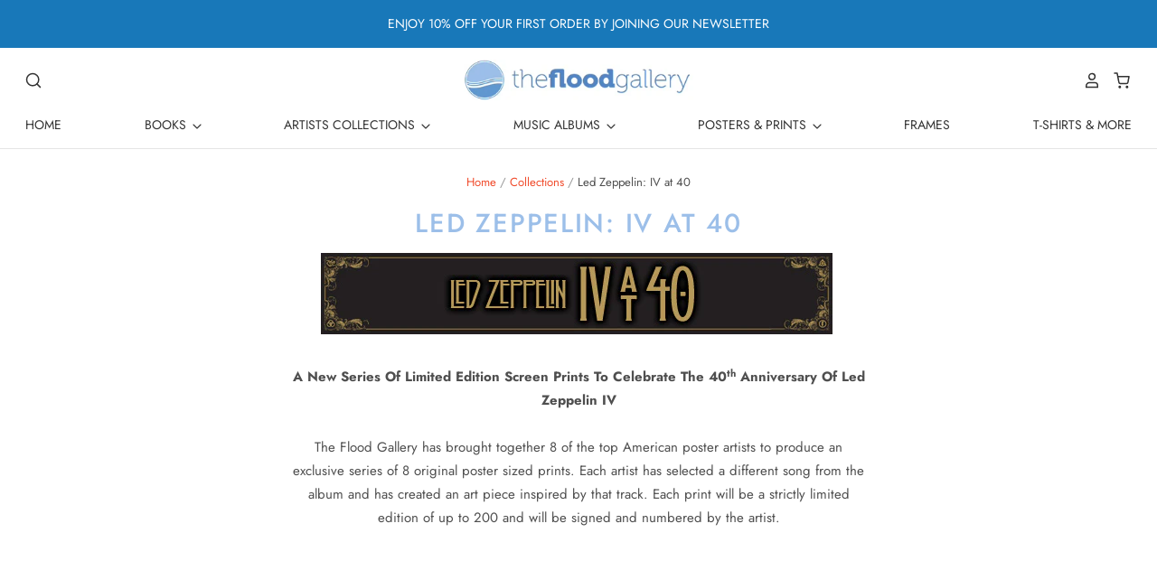

--- FILE ---
content_type: text/html; charset=utf-8
request_url: https://www.thefloodgallery.com/collections/led-zeppelin-iv-at-40
body_size: 20575
content:
<!doctype html>
<html class="no-js no-touch" lang="en">
<head> 
    <script src='//www.thefloodgallery.com/cdn/shop/t/97/assets/product_restore_email.js?v=175295188454331289051670431351' defer='defer' ></script> 
    <script id='em_product_variants' type='application/json'>
        null
    </script>
    <script id='em_product_selected_or_first_available_variant' type='application/json'>
        null
    </script>
    <script id='em_product_metafields' type='application/json'>
        1676419452
    </script>

  <meta charset="utf-8">
  <meta http-equiv="X-UA-Compatible" content="IE=edge,chrome=1">
  <meta name="viewport" content="width=device-width,initial-scale=1" />

  <!-- Preconnect Domains -->
  <link rel="preconnect" href="https://cdn.shopify.com" crossorigin>
  <link rel="preconnect" href="https://fonts.shopify.com" crossorigin>
  <link rel="preconnect" href="https://monorail-edge.shopifysvc.com">

  <!-- Preload Assets -->
  <link rel="preload" href="//www.thefloodgallery.com/cdn/shop/t/97/assets/theme.css?v=160709431201494585411759333662" as="style">
  <link rel="preload" href="//www.thefloodgallery.com/cdn/shop/t/97/assets/pacific.js?v=131609417201070562921664527557" as="script">

  <title>Led Zeppelin: IV at 40&ndash; The Flood Gallery
</title>

  
    <meta name="description" content="    A New Series Of Limited Edition Screen Prints To Celebrate The 40th Anniversary Of Led Zeppelin IV The Flood Gallery has brought together 8 of the top American poster artists to produce an exclusive series of 8 original poster sized prints. Each artist has selected a different song from the album and has created an" />
  

  

  
    <link rel="canonical" href="https://www.thefloodgallery.com/collections/led-zeppelin-iv-at-40" />
  

  <script>window.performance && window.performance.mark && window.performance.mark('shopify.content_for_header.start');</script><meta name="google-site-verification" content="UEs3ufTDdcw6HQrKU2FavyIw7xyn67UlO8VL0YAwUOY">
<meta name="facebook-domain-verification" content="9il4jhejdtvm296v84x40xbp31vx84">
<meta id="shopify-digital-wallet" name="shopify-digital-wallet" content="/715192/digital_wallets/dialog">
<link rel="alternate" type="application/atom+xml" title="Feed" href="/collections/led-zeppelin-iv-at-40.atom" />
<link rel="alternate" type="application/json+oembed" href="https://www.thefloodgallery.com/collections/led-zeppelin-iv-at-40.oembed">
<script async="async" src="/checkouts/internal/preloads.js?locale=en-GB"></script>
<script id="shopify-features" type="application/json">{"accessToken":"22b6d3e0bae2b14db2eaa73681513bff","betas":["rich-media-storefront-analytics"],"domain":"www.thefloodgallery.com","predictiveSearch":true,"shopId":715192,"locale":"en"}</script>
<script>var Shopify = Shopify || {};
Shopify.shop = "the-flood-gallery.myshopify.com";
Shopify.locale = "en";
Shopify.currency = {"active":"GBP","rate":"1.0"};
Shopify.country = "GB";
Shopify.theme = {"name":"Pacific - 29\/09\/2022 - WC_Bundle","id":132159897770,"schema_name":"Pacific","schema_version":"5.0.2","theme_store_id":null,"role":"main"};
Shopify.theme.handle = "null";
Shopify.theme.style = {"id":null,"handle":null};
Shopify.cdnHost = "www.thefloodgallery.com/cdn";
Shopify.routes = Shopify.routes || {};
Shopify.routes.root = "/";</script>
<script type="module">!function(o){(o.Shopify=o.Shopify||{}).modules=!0}(window);</script>
<script>!function(o){function n(){var o=[];function n(){o.push(Array.prototype.slice.apply(arguments))}return n.q=o,n}var t=o.Shopify=o.Shopify||{};t.loadFeatures=n(),t.autoloadFeatures=n()}(window);</script>
<script id="shop-js-analytics" type="application/json">{"pageType":"collection"}</script>
<script defer="defer" async type="module" src="//www.thefloodgallery.com/cdn/shopifycloud/shop-js/modules/v2/client.init-shop-cart-sync_BdyHc3Nr.en.esm.js"></script>
<script defer="defer" async type="module" src="//www.thefloodgallery.com/cdn/shopifycloud/shop-js/modules/v2/chunk.common_Daul8nwZ.esm.js"></script>
<script type="module">
  await import("//www.thefloodgallery.com/cdn/shopifycloud/shop-js/modules/v2/client.init-shop-cart-sync_BdyHc3Nr.en.esm.js");
await import("//www.thefloodgallery.com/cdn/shopifycloud/shop-js/modules/v2/chunk.common_Daul8nwZ.esm.js");

  window.Shopify.SignInWithShop?.initShopCartSync?.({"fedCMEnabled":true,"windoidEnabled":true});

</script>
<script>(function() {
  var isLoaded = false;
  function asyncLoad() {
    if (isLoaded) return;
    isLoaded = true;
    var urls = ["\/\/searchserverapi.com\/widgets\/shopify\/init.js?a=8F9B9b1I7a\u0026shop=the-flood-gallery.myshopify.com"];
    for (var i = 0; i < urls.length; i++) {
      var s = document.createElement('script');
      s.type = 'text/javascript';
      s.async = true;
      s.src = urls[i];
      var x = document.getElementsByTagName('script')[0];
      x.parentNode.insertBefore(s, x);
    }
  };
  if(window.attachEvent) {
    window.attachEvent('onload', asyncLoad);
  } else {
    window.addEventListener('load', asyncLoad, false);
  }
})();</script>
<script id="__st">var __st={"a":715192,"offset":0,"reqid":"182ac2c4-f516-4d20-bad5-4a7ae8891a56-1769021925","pageurl":"www.thefloodgallery.com\/collections\/led-zeppelin-iv-at-40","u":"bec287535cb2","p":"collection","rtyp":"collection","rid":5508172};</script>
<script>window.ShopifyPaypalV4VisibilityTracking = true;</script>
<script id="captcha-bootstrap">!function(){'use strict';const t='contact',e='account',n='new_comment',o=[[t,t],['blogs',n],['comments',n],[t,'customer']],c=[[e,'customer_login'],[e,'guest_login'],[e,'recover_customer_password'],[e,'create_customer']],r=t=>t.map((([t,e])=>`form[action*='/${t}']:not([data-nocaptcha='true']) input[name='form_type'][value='${e}']`)).join(','),a=t=>()=>t?[...document.querySelectorAll(t)].map((t=>t.form)):[];function s(){const t=[...o],e=r(t);return a(e)}const i='password',u='form_key',d=['recaptcha-v3-token','g-recaptcha-response','h-captcha-response',i],f=()=>{try{return window.sessionStorage}catch{return}},m='__shopify_v',_=t=>t.elements[u];function p(t,e,n=!1){try{const o=window.sessionStorage,c=JSON.parse(o.getItem(e)),{data:r}=function(t){const{data:e,action:n}=t;return t[m]||n?{data:e,action:n}:{data:t,action:n}}(c);for(const[e,n]of Object.entries(r))t.elements[e]&&(t.elements[e].value=n);n&&o.removeItem(e)}catch(o){console.error('form repopulation failed',{error:o})}}const l='form_type',E='cptcha';function T(t){t.dataset[E]=!0}const w=window,h=w.document,L='Shopify',v='ce_forms',y='captcha';let A=!1;((t,e)=>{const n=(g='f06e6c50-85a8-45c8-87d0-21a2b65856fe',I='https://cdn.shopify.com/shopifycloud/storefront-forms-hcaptcha/ce_storefront_forms_captcha_hcaptcha.v1.5.2.iife.js',D={infoText:'Protected by hCaptcha',privacyText:'Privacy',termsText:'Terms'},(t,e,n)=>{const o=w[L][v],c=o.bindForm;if(c)return c(t,g,e,D).then(n);var r;o.q.push([[t,g,e,D],n]),r=I,A||(h.body.append(Object.assign(h.createElement('script'),{id:'captcha-provider',async:!0,src:r})),A=!0)});var g,I,D;w[L]=w[L]||{},w[L][v]=w[L][v]||{},w[L][v].q=[],w[L][y]=w[L][y]||{},w[L][y].protect=function(t,e){n(t,void 0,e),T(t)},Object.freeze(w[L][y]),function(t,e,n,w,h,L){const[v,y,A,g]=function(t,e,n){const i=e?o:[],u=t?c:[],d=[...i,...u],f=r(d),m=r(i),_=r(d.filter((([t,e])=>n.includes(e))));return[a(f),a(m),a(_),s()]}(w,h,L),I=t=>{const e=t.target;return e instanceof HTMLFormElement?e:e&&e.form},D=t=>v().includes(t);t.addEventListener('submit',(t=>{const e=I(t);if(!e)return;const n=D(e)&&!e.dataset.hcaptchaBound&&!e.dataset.recaptchaBound,o=_(e),c=g().includes(e)&&(!o||!o.value);(n||c)&&t.preventDefault(),c&&!n&&(function(t){try{if(!f())return;!function(t){const e=f();if(!e)return;const n=_(t);if(!n)return;const o=n.value;o&&e.removeItem(o)}(t);const e=Array.from(Array(32),(()=>Math.random().toString(36)[2])).join('');!function(t,e){_(t)||t.append(Object.assign(document.createElement('input'),{type:'hidden',name:u})),t.elements[u].value=e}(t,e),function(t,e){const n=f();if(!n)return;const o=[...t.querySelectorAll(`input[type='${i}']`)].map((({name:t})=>t)),c=[...d,...o],r={};for(const[a,s]of new FormData(t).entries())c.includes(a)||(r[a]=s);n.setItem(e,JSON.stringify({[m]:1,action:t.action,data:r}))}(t,e)}catch(e){console.error('failed to persist form',e)}}(e),e.submit())}));const S=(t,e)=>{t&&!t.dataset[E]&&(n(t,e.some((e=>e===t))),T(t))};for(const o of['focusin','change'])t.addEventListener(o,(t=>{const e=I(t);D(e)&&S(e,y())}));const B=e.get('form_key'),M=e.get(l),P=B&&M;t.addEventListener('DOMContentLoaded',(()=>{const t=y();if(P)for(const e of t)e.elements[l].value===M&&p(e,B);[...new Set([...A(),...v().filter((t=>'true'===t.dataset.shopifyCaptcha))])].forEach((e=>S(e,t)))}))}(h,new URLSearchParams(w.location.search),n,t,e,['guest_login'])})(!0,!0)}();</script>
<script integrity="sha256-4kQ18oKyAcykRKYeNunJcIwy7WH5gtpwJnB7kiuLZ1E=" data-source-attribution="shopify.loadfeatures" defer="defer" src="//www.thefloodgallery.com/cdn/shopifycloud/storefront/assets/storefront/load_feature-a0a9edcb.js" crossorigin="anonymous"></script>
<script data-source-attribution="shopify.dynamic_checkout.dynamic.init">var Shopify=Shopify||{};Shopify.PaymentButton=Shopify.PaymentButton||{isStorefrontPortableWallets:!0,init:function(){window.Shopify.PaymentButton.init=function(){};var t=document.createElement("script");t.src="https://www.thefloodgallery.com/cdn/shopifycloud/portable-wallets/latest/portable-wallets.en.js",t.type="module",document.head.appendChild(t)}};
</script>
<script data-source-attribution="shopify.dynamic_checkout.buyer_consent">
  function portableWalletsHideBuyerConsent(e){var t=document.getElementById("shopify-buyer-consent"),n=document.getElementById("shopify-subscription-policy-button");t&&n&&(t.classList.add("hidden"),t.setAttribute("aria-hidden","true"),n.removeEventListener("click",e))}function portableWalletsShowBuyerConsent(e){var t=document.getElementById("shopify-buyer-consent"),n=document.getElementById("shopify-subscription-policy-button");t&&n&&(t.classList.remove("hidden"),t.removeAttribute("aria-hidden"),n.addEventListener("click",e))}window.Shopify?.PaymentButton&&(window.Shopify.PaymentButton.hideBuyerConsent=portableWalletsHideBuyerConsent,window.Shopify.PaymentButton.showBuyerConsent=portableWalletsShowBuyerConsent);
</script>
<script data-source-attribution="shopify.dynamic_checkout.cart.bootstrap">document.addEventListener("DOMContentLoaded",(function(){function t(){return document.querySelector("shopify-accelerated-checkout-cart, shopify-accelerated-checkout")}if(t())Shopify.PaymentButton.init();else{new MutationObserver((function(e,n){t()&&(Shopify.PaymentButton.init(),n.disconnect())})).observe(document.body,{childList:!0,subtree:!0})}}));
</script>
<script id='scb4127' type='text/javascript' async='' src='https://www.thefloodgallery.com/cdn/shopifycloud/privacy-banner/storefront-banner.js'></script>
<script>window.performance && window.performance.mark && window.performance.mark('shopify.content_for_header.end');</script> 
 <script src="//www.thefloodgallery.com/cdn/shop/t/97/assets/servicify-asset.js?v=9391740801321792721671712290" type="text/javascript"></script>

  
  















<meta property="og:site_name" content="The Flood Gallery">
<meta property="og:url" content="https://www.thefloodgallery.com/collections/led-zeppelin-iv-at-40">
<meta property="og:title" content="Led Zeppelin: IV at 40">
<meta property="og:type" content="website">
<meta property="og:description" content="    A New Series Of Limited Edition Screen Prints To Celebrate The 40th Anniversary Of Led Zeppelin IV The Flood Gallery has brought together 8 of the top American poster artists to produce an exclusive series of 8 original poster sized prints. Each artist has selected a different song from the album and has created an">




















<meta name="twitter:title" content="Led Zeppelin: IV at 40">
<meta name="twitter:description" content="    A New Series Of Limited Edition Screen Prints To Celebrate The 40th Anniversary Of Led Zeppelin IV The Flood Gallery has brought together 8 of the top American poster artists to produce an exclusive series of 8 original poster sized prints. Each artist has selected a different song from the album and has created an">





  <!-- Theme CSS -->
  <link rel="stylesheet" href="//www.thefloodgallery.com/cdn/shop/t/97/assets/theme.css?v=160709431201494585411759333662">

  <!-- Theme object -->
  
  <script>
  
    window.Shop = {};
  
    Shop.cartQuantityError = {
      title: "Not available",
      message: "You can only have ** quantity ** ** title ** in your cart.",
      button: "Okay",
    };
  
    Shop.moneyFormat = "£{{amount}} GBP";
  
    
  
    
  
    
  
    window.Theme = {
      version: '5.0.2',
      name: 'Pacific',
      routes: {
        "root_url": "/",
        "account_url": "/account",
        "account_login_url": "/account/login",
        "account_logout_url": "/account/logout",
        "account_register_url": "/account/register",
        "account_addresses_url": "/account/addresses",
        "collections_url": "/collections",
        "all_products_collection_url": "/collections/all",
        "search_url": "/search",
        "cart_url": "/cart",
        "cart_add_url": "/cart/add",
        "cart_change_url": "/cart/change",
        "cart_clear_url": "/cart/clear",
        "product_recommendations_url": "/recommendations/products"
      }
    };
  </script>
  


  <!--CPC-->
  <script src='https://ajax.googleapis.com/ajax/libs/jquery/3.5.1/jquery.min.js'></script>
  <!--CPC-->
  <script src='https://calcapi.printgrid.io/shopify/calculator.js'></script>
<script src="https://cdn.shopify.com/extensions/019b9c97-6be9-72f6-9034-f9229760a9a8/pify-form-builder-contact-form-55/assets/popup.js" type="text/javascript" defer="defer"></script>
<link href="https://monorail-edge.shopifysvc.com" rel="dns-prefetch">
<script>(function(){if ("sendBeacon" in navigator && "performance" in window) {try {var session_token_from_headers = performance.getEntriesByType('navigation')[0].serverTiming.find(x => x.name == '_s').description;} catch {var session_token_from_headers = undefined;}var session_cookie_matches = document.cookie.match(/_shopify_s=([^;]*)/);var session_token_from_cookie = session_cookie_matches && session_cookie_matches.length === 2 ? session_cookie_matches[1] : "";var session_token = session_token_from_headers || session_token_from_cookie || "";function handle_abandonment_event(e) {var entries = performance.getEntries().filter(function(entry) {return /monorail-edge.shopifysvc.com/.test(entry.name);});if (!window.abandonment_tracked && entries.length === 0) {window.abandonment_tracked = true;var currentMs = Date.now();var navigation_start = performance.timing.navigationStart;var payload = {shop_id: 715192,url: window.location.href,navigation_start,duration: currentMs - navigation_start,session_token,page_type: "collection"};window.navigator.sendBeacon("https://monorail-edge.shopifysvc.com/v1/produce", JSON.stringify({schema_id: "online_store_buyer_site_abandonment/1.1",payload: payload,metadata: {event_created_at_ms: currentMs,event_sent_at_ms: currentMs}}));}}window.addEventListener('pagehide', handle_abandonment_event);}}());</script>
<script id="web-pixels-manager-setup">(function e(e,d,r,n,o){if(void 0===o&&(o={}),!Boolean(null===(a=null===(i=window.Shopify)||void 0===i?void 0:i.analytics)||void 0===a?void 0:a.replayQueue)){var i,a;window.Shopify=window.Shopify||{};var t=window.Shopify;t.analytics=t.analytics||{};var s=t.analytics;s.replayQueue=[],s.publish=function(e,d,r){return s.replayQueue.push([e,d,r]),!0};try{self.performance.mark("wpm:start")}catch(e){}var l=function(){var e={modern:/Edge?\/(1{2}[4-9]|1[2-9]\d|[2-9]\d{2}|\d{4,})\.\d+(\.\d+|)|Firefox\/(1{2}[4-9]|1[2-9]\d|[2-9]\d{2}|\d{4,})\.\d+(\.\d+|)|Chrom(ium|e)\/(9{2}|\d{3,})\.\d+(\.\d+|)|(Maci|X1{2}).+ Version\/(15\.\d+|(1[6-9]|[2-9]\d|\d{3,})\.\d+)([,.]\d+|)( \(\w+\)|)( Mobile\/\w+|) Safari\/|Chrome.+OPR\/(9{2}|\d{3,})\.\d+\.\d+|(CPU[ +]OS|iPhone[ +]OS|CPU[ +]iPhone|CPU IPhone OS|CPU iPad OS)[ +]+(15[._]\d+|(1[6-9]|[2-9]\d|\d{3,})[._]\d+)([._]\d+|)|Android:?[ /-](13[3-9]|1[4-9]\d|[2-9]\d{2}|\d{4,})(\.\d+|)(\.\d+|)|Android.+Firefox\/(13[5-9]|1[4-9]\d|[2-9]\d{2}|\d{4,})\.\d+(\.\d+|)|Android.+Chrom(ium|e)\/(13[3-9]|1[4-9]\d|[2-9]\d{2}|\d{4,})\.\d+(\.\d+|)|SamsungBrowser\/([2-9]\d|\d{3,})\.\d+/,legacy:/Edge?\/(1[6-9]|[2-9]\d|\d{3,})\.\d+(\.\d+|)|Firefox\/(5[4-9]|[6-9]\d|\d{3,})\.\d+(\.\d+|)|Chrom(ium|e)\/(5[1-9]|[6-9]\d|\d{3,})\.\d+(\.\d+|)([\d.]+$|.*Safari\/(?![\d.]+ Edge\/[\d.]+$))|(Maci|X1{2}).+ Version\/(10\.\d+|(1[1-9]|[2-9]\d|\d{3,})\.\d+)([,.]\d+|)( \(\w+\)|)( Mobile\/\w+|) Safari\/|Chrome.+OPR\/(3[89]|[4-9]\d|\d{3,})\.\d+\.\d+|(CPU[ +]OS|iPhone[ +]OS|CPU[ +]iPhone|CPU IPhone OS|CPU iPad OS)[ +]+(10[._]\d+|(1[1-9]|[2-9]\d|\d{3,})[._]\d+)([._]\d+|)|Android:?[ /-](13[3-9]|1[4-9]\d|[2-9]\d{2}|\d{4,})(\.\d+|)(\.\d+|)|Mobile Safari.+OPR\/([89]\d|\d{3,})\.\d+\.\d+|Android.+Firefox\/(13[5-9]|1[4-9]\d|[2-9]\d{2}|\d{4,})\.\d+(\.\d+|)|Android.+Chrom(ium|e)\/(13[3-9]|1[4-9]\d|[2-9]\d{2}|\d{4,})\.\d+(\.\d+|)|Android.+(UC? ?Browser|UCWEB|U3)[ /]?(15\.([5-9]|\d{2,})|(1[6-9]|[2-9]\d|\d{3,})\.\d+)\.\d+|SamsungBrowser\/(5\.\d+|([6-9]|\d{2,})\.\d+)|Android.+MQ{2}Browser\/(14(\.(9|\d{2,})|)|(1[5-9]|[2-9]\d|\d{3,})(\.\d+|))(\.\d+|)|K[Aa][Ii]OS\/(3\.\d+|([4-9]|\d{2,})\.\d+)(\.\d+|)/},d=e.modern,r=e.legacy,n=navigator.userAgent;return n.match(d)?"modern":n.match(r)?"legacy":"unknown"}(),u="modern"===l?"modern":"legacy",c=(null!=n?n:{modern:"",legacy:""})[u],f=function(e){return[e.baseUrl,"/wpm","/b",e.hashVersion,"modern"===e.buildTarget?"m":"l",".js"].join("")}({baseUrl:d,hashVersion:r,buildTarget:u}),m=function(e){var d=e.version,r=e.bundleTarget,n=e.surface,o=e.pageUrl,i=e.monorailEndpoint;return{emit:function(e){var a=e.status,t=e.errorMsg,s=(new Date).getTime(),l=JSON.stringify({metadata:{event_sent_at_ms:s},events:[{schema_id:"web_pixels_manager_load/3.1",payload:{version:d,bundle_target:r,page_url:o,status:a,surface:n,error_msg:t},metadata:{event_created_at_ms:s}}]});if(!i)return console&&console.warn&&console.warn("[Web Pixels Manager] No Monorail endpoint provided, skipping logging."),!1;try{return self.navigator.sendBeacon.bind(self.navigator)(i,l)}catch(e){}var u=new XMLHttpRequest;try{return u.open("POST",i,!0),u.setRequestHeader("Content-Type","text/plain"),u.send(l),!0}catch(e){return console&&console.warn&&console.warn("[Web Pixels Manager] Got an unhandled error while logging to Monorail."),!1}}}}({version:r,bundleTarget:l,surface:e.surface,pageUrl:self.location.href,monorailEndpoint:e.monorailEndpoint});try{o.browserTarget=l,function(e){var d=e.src,r=e.async,n=void 0===r||r,o=e.onload,i=e.onerror,a=e.sri,t=e.scriptDataAttributes,s=void 0===t?{}:t,l=document.createElement("script"),u=document.querySelector("head"),c=document.querySelector("body");if(l.async=n,l.src=d,a&&(l.integrity=a,l.crossOrigin="anonymous"),s)for(var f in s)if(Object.prototype.hasOwnProperty.call(s,f))try{l.dataset[f]=s[f]}catch(e){}if(o&&l.addEventListener("load",o),i&&l.addEventListener("error",i),u)u.appendChild(l);else{if(!c)throw new Error("Did not find a head or body element to append the script");c.appendChild(l)}}({src:f,async:!0,onload:function(){if(!function(){var e,d;return Boolean(null===(d=null===(e=window.Shopify)||void 0===e?void 0:e.analytics)||void 0===d?void 0:d.initialized)}()){var d=window.webPixelsManager.init(e)||void 0;if(d){var r=window.Shopify.analytics;r.replayQueue.forEach((function(e){var r=e[0],n=e[1],o=e[2];d.publishCustomEvent(r,n,o)})),r.replayQueue=[],r.publish=d.publishCustomEvent,r.visitor=d.visitor,r.initialized=!0}}},onerror:function(){return m.emit({status:"failed",errorMsg:"".concat(f," has failed to load")})},sri:function(e){var d=/^sha384-[A-Za-z0-9+/=]+$/;return"string"==typeof e&&d.test(e)}(c)?c:"",scriptDataAttributes:o}),m.emit({status:"loading"})}catch(e){m.emit({status:"failed",errorMsg:(null==e?void 0:e.message)||"Unknown error"})}}})({shopId: 715192,storefrontBaseUrl: "https://www.thefloodgallery.com",extensionsBaseUrl: "https://extensions.shopifycdn.com/cdn/shopifycloud/web-pixels-manager",monorailEndpoint: "https://monorail-edge.shopifysvc.com/unstable/produce_batch",surface: "storefront-renderer",enabledBetaFlags: ["2dca8a86"],webPixelsConfigList: [{"id":"394985642","configuration":"{\"config\":\"{\\\"pixel_id\\\":\\\"G-TVV9V2CZ3T\\\",\\\"target_country\\\":\\\"GB\\\",\\\"gtag_events\\\":[{\\\"type\\\":\\\"begin_checkout\\\",\\\"action_label\\\":\\\"G-TVV9V2CZ3T\\\"},{\\\"type\\\":\\\"search\\\",\\\"action_label\\\":\\\"G-TVV9V2CZ3T\\\"},{\\\"type\\\":\\\"view_item\\\",\\\"action_label\\\":[\\\"G-TVV9V2CZ3T\\\",\\\"MC-HRL8P1SDVR\\\"]},{\\\"type\\\":\\\"purchase\\\",\\\"action_label\\\":[\\\"G-TVV9V2CZ3T\\\",\\\"MC-HRL8P1SDVR\\\"]},{\\\"type\\\":\\\"page_view\\\",\\\"action_label\\\":[\\\"G-TVV9V2CZ3T\\\",\\\"MC-HRL8P1SDVR\\\"]},{\\\"type\\\":\\\"add_payment_info\\\",\\\"action_label\\\":\\\"G-TVV9V2CZ3T\\\"},{\\\"type\\\":\\\"add_to_cart\\\",\\\"action_label\\\":\\\"G-TVV9V2CZ3T\\\"}],\\\"enable_monitoring_mode\\\":false}\"}","eventPayloadVersion":"v1","runtimeContext":"OPEN","scriptVersion":"b2a88bafab3e21179ed38636efcd8a93","type":"APP","apiClientId":1780363,"privacyPurposes":[],"dataSharingAdjustments":{"protectedCustomerApprovalScopes":["read_customer_address","read_customer_email","read_customer_name","read_customer_personal_data","read_customer_phone"]}},{"id":"145522858","configuration":"{\"pixel_id\":\"699941687785896\",\"pixel_type\":\"facebook_pixel\",\"metaapp_system_user_token\":\"-\"}","eventPayloadVersion":"v1","runtimeContext":"OPEN","scriptVersion":"ca16bc87fe92b6042fbaa3acc2fbdaa6","type":"APP","apiClientId":2329312,"privacyPurposes":["ANALYTICS","MARKETING","SALE_OF_DATA"],"dataSharingAdjustments":{"protectedCustomerApprovalScopes":["read_customer_address","read_customer_email","read_customer_name","read_customer_personal_data","read_customer_phone"]}},{"id":"158892413","eventPayloadVersion":"v1","runtimeContext":"LAX","scriptVersion":"1","type":"CUSTOM","privacyPurposes":["MARKETING"],"name":"Meta pixel (migrated)"},{"id":"shopify-app-pixel","configuration":"{}","eventPayloadVersion":"v1","runtimeContext":"STRICT","scriptVersion":"0450","apiClientId":"shopify-pixel","type":"APP","privacyPurposes":["ANALYTICS","MARKETING"]},{"id":"shopify-custom-pixel","eventPayloadVersion":"v1","runtimeContext":"LAX","scriptVersion":"0450","apiClientId":"shopify-pixel","type":"CUSTOM","privacyPurposes":["ANALYTICS","MARKETING"]}],isMerchantRequest: false,initData: {"shop":{"name":"The Flood Gallery","paymentSettings":{"currencyCode":"GBP"},"myshopifyDomain":"the-flood-gallery.myshopify.com","countryCode":"GB","storefrontUrl":"https:\/\/www.thefloodgallery.com"},"customer":null,"cart":null,"checkout":null,"productVariants":[],"purchasingCompany":null},},"https://www.thefloodgallery.com/cdn","fcfee988w5aeb613cpc8e4bc33m6693e112",{"modern":"","legacy":""},{"shopId":"715192","storefrontBaseUrl":"https:\/\/www.thefloodgallery.com","extensionBaseUrl":"https:\/\/extensions.shopifycdn.com\/cdn\/shopifycloud\/web-pixels-manager","surface":"storefront-renderer","enabledBetaFlags":"[\"2dca8a86\"]","isMerchantRequest":"false","hashVersion":"fcfee988w5aeb613cpc8e4bc33m6693e112","publish":"custom","events":"[[\"page_viewed\",{}],[\"collection_viewed\",{\"collection\":{\"id\":\"5508172\",\"title\":\"Led Zeppelin: IV at 40\",\"productVariants\":[{\"price\":{\"amount\":15.0,\"currencyCode\":\"GBP\"},\"product\":{\"title\":\"Led Zeppelin IV at 40: Black Dog\",\"vendor\":\"Justin Hampton\",\"id\":\"68368292\",\"untranslatedTitle\":\"Led Zeppelin IV at 40: Black Dog\",\"url\":\"\/products\/led-zeppelin-iv-at-40-black-dog\",\"type\":\"Music Posters\"},\"id\":\"163291222\",\"image\":{\"src\":\"\/\/www.thefloodgallery.com\/cdn\/shop\/products\/1_blackdog.jpg?v=1321641470\"},\"sku\":\"1471C\",\"title\":\"Default Title\",\"untranslatedTitle\":\"Default Title\"},{\"price\":{\"amount\":350.0,\"currencyCode\":\"GBP\"},\"product\":{\"title\":\"Led Zeppelin IV at 40: Stairway to Heaven\",\"vendor\":\"Jermaine Rogers\",\"id\":\"68376612\",\"untranslatedTitle\":\"Led Zeppelin IV at 40: Stairway to Heaven\",\"url\":\"\/products\/led-zeppelin-iv-at-40-stairway-to-heaven\",\"type\":\"Music Posters\"},\"id\":\"163301242\",\"image\":{\"src\":\"\/\/www.thefloodgallery.com\/cdn\/shop\/products\/4-StairwayToHeaven.jpg?v=1321642104\"},\"sku\":\"1474C\",\"title\":\"Default Title\",\"untranslatedTitle\":\"Default Title\"},{\"price\":{\"amount\":10.0,\"currencyCode\":\"GBP\"},\"product\":{\"title\":\"Led Zeppelin IV at 40: Misty Mountain Hop\",\"vendor\":\"Nate Duval\",\"id\":\"68377772\",\"untranslatedTitle\":\"Led Zeppelin IV at 40: Misty Mountain Hop\",\"url\":\"\/products\/led-zeppelin-iv-at-40-misty-mountain-hop\",\"type\":\"Music Posters\"},\"id\":\"163304642\",\"image\":{\"src\":\"\/\/www.thefloodgallery.com\/cdn\/shop\/products\/5-MistyMountainHop.jpg?v=1321642150\"},\"sku\":\"1475C\",\"title\":\"Default Title\",\"untranslatedTitle\":\"Default Title\"},{\"price\":{\"amount\":10.0,\"currencyCode\":\"GBP\"},\"product\":{\"title\":\"Led Zeppelin IV at 40: Four Sticks\",\"vendor\":\"Dan Grzeca\",\"id\":\"68378582\",\"untranslatedTitle\":\"Led Zeppelin IV at 40: Four Sticks\",\"url\":\"\/products\/led-zeppelin-iv-at-40-four-sticks\",\"type\":\"Music Posters\"},\"id\":\"163306712\",\"image\":{\"src\":\"\/\/www.thefloodgallery.com\/cdn\/shop\/products\/6-FourSticks.jpg?v=1321642828\"},\"sku\":\"1476C\",\"title\":\"Default Title\",\"untranslatedTitle\":\"Default Title\"},{\"price\":{\"amount\":15.0,\"currencyCode\":\"GBP\"},\"product\":{\"title\":\"Led Zeppelin IV at 40: Going to California\",\"vendor\":\"Gary Houston\",\"id\":\"68379762\",\"untranslatedTitle\":\"Led Zeppelin IV at 40: Going to California\",\"url\":\"\/products\/led-zeppelin-iv-at-40-going-to-california\",\"type\":\"Music Posters\"},\"id\":\"163308532\",\"image\":{\"src\":\"\/\/www.thefloodgallery.com\/cdn\/shop\/products\/7-GoingToCalifornia.jpg?v=1321642985\"},\"sku\":\"1477C\",\"title\":\"Default Title\",\"untranslatedTitle\":\"Default Title\"}]}}]]"});</script><script>
  window.ShopifyAnalytics = window.ShopifyAnalytics || {};
  window.ShopifyAnalytics.meta = window.ShopifyAnalytics.meta || {};
  window.ShopifyAnalytics.meta.currency = 'GBP';
  var meta = {"products":[{"id":68368292,"gid":"gid:\/\/shopify\/Product\/68368292","vendor":"Justin Hampton","type":"Music Posters","handle":"led-zeppelin-iv-at-40-black-dog","variants":[{"id":163291222,"price":1500,"name":"Led Zeppelin IV at 40: Black Dog","public_title":null,"sku":"1471C"}],"remote":false},{"id":68376612,"gid":"gid:\/\/shopify\/Product\/68376612","vendor":"Jermaine Rogers","type":"Music Posters","handle":"led-zeppelin-iv-at-40-stairway-to-heaven","variants":[{"id":163301242,"price":35000,"name":"Led Zeppelin IV at 40: Stairway to Heaven","public_title":null,"sku":"1474C"}],"remote":false},{"id":68377772,"gid":"gid:\/\/shopify\/Product\/68377772","vendor":"Nate Duval","type":"Music Posters","handle":"led-zeppelin-iv-at-40-misty-mountain-hop","variants":[{"id":163304642,"price":1000,"name":"Led Zeppelin IV at 40: Misty Mountain Hop","public_title":null,"sku":"1475C"}],"remote":false},{"id":68378582,"gid":"gid:\/\/shopify\/Product\/68378582","vendor":"Dan Grzeca","type":"Music Posters","handle":"led-zeppelin-iv-at-40-four-sticks","variants":[{"id":163306712,"price":1000,"name":"Led Zeppelin IV at 40: Four Sticks","public_title":null,"sku":"1476C"}],"remote":false},{"id":68379762,"gid":"gid:\/\/shopify\/Product\/68379762","vendor":"Gary Houston","type":"Music Posters","handle":"led-zeppelin-iv-at-40-going-to-california","variants":[{"id":163308532,"price":1500,"name":"Led Zeppelin IV at 40: Going to California","public_title":null,"sku":"1477C"}],"remote":false}],"page":{"pageType":"collection","resourceType":"collection","resourceId":5508172,"requestId":"182ac2c4-f516-4d20-bad5-4a7ae8891a56-1769021925"}};
  for (var attr in meta) {
    window.ShopifyAnalytics.meta[attr] = meta[attr];
  }
</script>
<script class="analytics">
  (function () {
    var customDocumentWrite = function(content) {
      var jquery = null;

      if (window.jQuery) {
        jquery = window.jQuery;
      } else if (window.Checkout && window.Checkout.$) {
        jquery = window.Checkout.$;
      }

      if (jquery) {
        jquery('body').append(content);
      }
    };

    var hasLoggedConversion = function(token) {
      if (token) {
        return document.cookie.indexOf('loggedConversion=' + token) !== -1;
      }
      return false;
    }

    var setCookieIfConversion = function(token) {
      if (token) {
        var twoMonthsFromNow = new Date(Date.now());
        twoMonthsFromNow.setMonth(twoMonthsFromNow.getMonth() + 2);

        document.cookie = 'loggedConversion=' + token + '; expires=' + twoMonthsFromNow;
      }
    }

    var trekkie = window.ShopifyAnalytics.lib = window.trekkie = window.trekkie || [];
    if (trekkie.integrations) {
      return;
    }
    trekkie.methods = [
      'identify',
      'page',
      'ready',
      'track',
      'trackForm',
      'trackLink'
    ];
    trekkie.factory = function(method) {
      return function() {
        var args = Array.prototype.slice.call(arguments);
        args.unshift(method);
        trekkie.push(args);
        return trekkie;
      };
    };
    for (var i = 0; i < trekkie.methods.length; i++) {
      var key = trekkie.methods[i];
      trekkie[key] = trekkie.factory(key);
    }
    trekkie.load = function(config) {
      trekkie.config = config || {};
      trekkie.config.initialDocumentCookie = document.cookie;
      var first = document.getElementsByTagName('script')[0];
      var script = document.createElement('script');
      script.type = 'text/javascript';
      script.onerror = function(e) {
        var scriptFallback = document.createElement('script');
        scriptFallback.type = 'text/javascript';
        scriptFallback.onerror = function(error) {
                var Monorail = {
      produce: function produce(monorailDomain, schemaId, payload) {
        var currentMs = new Date().getTime();
        var event = {
          schema_id: schemaId,
          payload: payload,
          metadata: {
            event_created_at_ms: currentMs,
            event_sent_at_ms: currentMs
          }
        };
        return Monorail.sendRequest("https://" + monorailDomain + "/v1/produce", JSON.stringify(event));
      },
      sendRequest: function sendRequest(endpointUrl, payload) {
        // Try the sendBeacon API
        if (window && window.navigator && typeof window.navigator.sendBeacon === 'function' && typeof window.Blob === 'function' && !Monorail.isIos12()) {
          var blobData = new window.Blob([payload], {
            type: 'text/plain'
          });

          if (window.navigator.sendBeacon(endpointUrl, blobData)) {
            return true;
          } // sendBeacon was not successful

        } // XHR beacon

        var xhr = new XMLHttpRequest();

        try {
          xhr.open('POST', endpointUrl);
          xhr.setRequestHeader('Content-Type', 'text/plain');
          xhr.send(payload);
        } catch (e) {
          console.log(e);
        }

        return false;
      },
      isIos12: function isIos12() {
        return window.navigator.userAgent.lastIndexOf('iPhone; CPU iPhone OS 12_') !== -1 || window.navigator.userAgent.lastIndexOf('iPad; CPU OS 12_') !== -1;
      }
    };
    Monorail.produce('monorail-edge.shopifysvc.com',
      'trekkie_storefront_load_errors/1.1',
      {shop_id: 715192,
      theme_id: 132159897770,
      app_name: "storefront",
      context_url: window.location.href,
      source_url: "//www.thefloodgallery.com/cdn/s/trekkie.storefront.cd680fe47e6c39ca5d5df5f0a32d569bc48c0f27.min.js"});

        };
        scriptFallback.async = true;
        scriptFallback.src = '//www.thefloodgallery.com/cdn/s/trekkie.storefront.cd680fe47e6c39ca5d5df5f0a32d569bc48c0f27.min.js';
        first.parentNode.insertBefore(scriptFallback, first);
      };
      script.async = true;
      script.src = '//www.thefloodgallery.com/cdn/s/trekkie.storefront.cd680fe47e6c39ca5d5df5f0a32d569bc48c0f27.min.js';
      first.parentNode.insertBefore(script, first);
    };
    trekkie.load(
      {"Trekkie":{"appName":"storefront","development":false,"defaultAttributes":{"shopId":715192,"isMerchantRequest":null,"themeId":132159897770,"themeCityHash":"8471301285592201954","contentLanguage":"en","currency":"GBP","eventMetadataId":"3d398fc9-881b-4dbb-acab-09e2490e1c3a"},"isServerSideCookieWritingEnabled":true,"monorailRegion":"shop_domain","enabledBetaFlags":["65f19447"]},"Session Attribution":{},"S2S":{"facebookCapiEnabled":true,"source":"trekkie-storefront-renderer","apiClientId":580111}}
    );

    var loaded = false;
    trekkie.ready(function() {
      if (loaded) return;
      loaded = true;

      window.ShopifyAnalytics.lib = window.trekkie;

      var originalDocumentWrite = document.write;
      document.write = customDocumentWrite;
      try { window.ShopifyAnalytics.merchantGoogleAnalytics.call(this); } catch(error) {};
      document.write = originalDocumentWrite;

      window.ShopifyAnalytics.lib.page(null,{"pageType":"collection","resourceType":"collection","resourceId":5508172,"requestId":"182ac2c4-f516-4d20-bad5-4a7ae8891a56-1769021925","shopifyEmitted":true});

      var match = window.location.pathname.match(/checkouts\/(.+)\/(thank_you|post_purchase)/)
      var token = match? match[1]: undefined;
      if (!hasLoggedConversion(token)) {
        setCookieIfConversion(token);
        window.ShopifyAnalytics.lib.track("Viewed Product Category",{"currency":"GBP","category":"Collection: led-zeppelin-iv-at-40","collectionName":"led-zeppelin-iv-at-40","collectionId":5508172,"nonInteraction":true},undefined,undefined,{"shopifyEmitted":true});
      }
    });


        var eventsListenerScript = document.createElement('script');
        eventsListenerScript.async = true;
        eventsListenerScript.src = "//www.thefloodgallery.com/cdn/shopifycloud/storefront/assets/shop_events_listener-3da45d37.js";
        document.getElementsByTagName('head')[0].appendChild(eventsListenerScript);

})();</script>
  <script>
  if (!window.ga || (window.ga && typeof window.ga !== 'function')) {
    window.ga = function ga() {
      (window.ga.q = window.ga.q || []).push(arguments);
      if (window.Shopify && window.Shopify.analytics && typeof window.Shopify.analytics.publish === 'function') {
        window.Shopify.analytics.publish("ga_stub_called", {}, {sendTo: "google_osp_migration"});
      }
      console.error("Shopify's Google Analytics stub called with:", Array.from(arguments), "\nSee https://help.shopify.com/manual/promoting-marketing/pixels/pixel-migration#google for more information.");
    };
    if (window.Shopify && window.Shopify.analytics && typeof window.Shopify.analytics.publish === 'function') {
      window.Shopify.analytics.publish("ga_stub_initialized", {}, {sendTo: "google_osp_migration"});
    }
  }
</script>
<script
  defer
  src="https://www.thefloodgallery.com/cdn/shopifycloud/perf-kit/shopify-perf-kit-3.0.4.min.js"
  data-application="storefront-renderer"
  data-shop-id="715192"
  data-render-region="gcp-us-east1"
  data-page-type="collection"
  data-theme-instance-id="132159897770"
  data-theme-name="Pacific"
  data-theme-version="5.0.2"
  data-monorail-region="shop_domain"
  data-resource-timing-sampling-rate="10"
  data-shs="true"
  data-shs-beacon="true"
  data-shs-export-with-fetch="true"
  data-shs-logs-sample-rate="1"
  data-shs-beacon-endpoint="https://www.thefloodgallery.com/api/collect"
></script>
</head>






<body class="
  
  sidebar-disabled
  template-collection
">
  <script>
    window.Pacific = {};
    Pacific.settings = {"icon_stroke_width":"normal","color_background":"#ffffff","color_text":"#4f4f4f","color_accent":"#f04d2e","color_heading":"#9cbfe9","color_caption":"#4f4f4f","color_error":"#d60000","color_border":"#e5e5e5","color_button_primary_background":"#1878b9","color_button_primary_text":"#ffffff","color_button_secondary_background":"#ffffff","color_button_secondary_text":"#1878b9","color_button_secondary_border":"#1878b9","color_input_text":"#4f4f4f","color_input_background":"#ffffff","color_input_border":"#d0d0d0","color_header_background":"#ffffff","color_header_text":"#333333","font_size_base":15,"font_body":{"error":"json not allowed for this object"},"font_menu":{"error":"json not allowed for this object"},"font_menu_capitalize":true,"font_menu_spacing":0,"font_heading":{"error":"json not allowed for this object"},"font_heading_capitalize":true,"font_heading_spacing":6,"font_caption":{"error":"json not allowed for this object"},"font_caption_capitalize":true,"font_caption_spacing":8,"font_button":{"error":"json not allowed for this object"},"font_button_capitalize":true,"font_button_spacing":7,"enable-sidebar":"not-home","enable_cart_redirection":true,"show_payment_button":true,"product_text_style":"under","product_image_flip":true,"social-facebook-url":"","social-twitter-url":"","social-pinterest-url":"","social-instagram-url":"","social-kickstarter-url":"","social-vimeo-url":"","social-youtube-url":"","social-email-address":"","social-rss-url":"","blog-show-share-buttons":false,"share-widget-facebook":false,"share-widget-twitter":false,"share-widget-pinterest":false,"share-widget-fancy":false,"share-widget-email":false,"checkout_header_image":"\/\/www.thefloodgallery.com\/cdn\/shop\/files\/records-for-sale.jpg?v=1664447931","checkout_logo_position":"center","checkout_logo_size":"large","checkout_body_background_color":"#ffffff","checkout_input_background_color_mode":"white","checkout_sidebar_background_color":"#ffffff","checkout_heading_font":"Oswald","checkout_body_font":"-apple-system, BlinkMacSystemFont, 'Segoe UI', Roboto, Helvetica, Arial, sans-serif, 'Apple Color Emoji', 'Segoe UI Emoji', 'Segoe UI Symbol'","checkout_accent_color":"#1878b9","checkout_button_color":"#1878b9","checkout_error_color":"#e22120","product-show-share-buttons":false,"customer_layout":"customer_area"};
    document.documentElement.className=document.documentElement.className.replace(/\bno-js\b/,'js');
    if(('ontouchstart' in window)||window.DocumentTouch&&document instanceof DocumentTouch)document.documentElement.className=document.documentElement.className.replace(/\bno-touch\b/,'has-touch');
  </script>

  
  <svg
    class="icon-star-reference"
    aria-hidden="true"
    focusable="false"
    role="presentation"
    xmlns="http://www.w3.org/2000/svg" width="20" height="20" viewBox="3 3 17 17" fill="none"
  >
    <symbol id="icon-star">
      <rect class="icon-star-background" width="20" height="20" fill="currentColor"/>
      <path d="M10 3L12.163 7.60778L17 8.35121L13.5 11.9359L14.326 17L10 14.6078L5.674 17L6.5 11.9359L3 8.35121L7.837 7.60778L10 3Z" stroke="currentColor" stroke-width="2" stroke-linecap="round" stroke-linejoin="round" fill="none"/>
    </symbol>
    <clipPath id="icon-star-clip">
      <path d="M10 3L12.163 7.60778L17 8.35121L13.5 11.9359L14.326 17L10 14.6078L5.674 17L6.5 11.9359L3 8.35121L7.837 7.60778L10 3Z" stroke="currentColor" stroke-width="2" stroke-linecap="round" stroke-linejoin="round"/>
    </clipPath>
  </svg>
  


  <div id="shopify-section-pxs-announcement-bar" class="shopify-section"><script
  type="application/json"
  data-section-type="pxs-announcement-bar"
  data-section-id="pxs-announcement-bar"
></script>













<a
  class="pxs-announcement-bar"
  style="
    color: #ffffff;
    background-color: #1878b9
  "
  
    href="https://thefloodgallery.us2.list-manage.com/subscribe?u=6dff1ed1eb219ba2b72407bc8&id=34b3f32afc"
  
>
  
    <span class="pxs-announcement-bar-text-mobile">
      ENJOY 10% OFF YOUR FIRST ORDER BY JOINING OUR NEWSLETTER
    </span>
  

  
    <span class="pxs-announcement-bar-text-desktop">
      ENJOY 10% OFF YOUR FIRST ORDER BY JOINING OUR NEWSLETTER
    </span>
  
</a>



</div>
  <div id="shopify-section-header" class="shopify-section section-header"><div class="intersection-target"></div>
<div data-section-id="header" data-section-type="header">
  <script
    type="application/json"
    data-section-data>
    {
      "settings": {
        "layout": "traditional",
        "centerLogo": true,
        "sticky": true,
        "show_border": true,
        "enable_live_search": true,
        "search_results_display": "products_pages_posts"
      }
    }
  </script>


  

  

    

  

  

  

  <div class="main-header-wrapper
    header-show-border"
  >
    <div class="mobile-nav-wrapper" data-mobile-nav>
      <div class="mobile-nav-overlay" data-mobile-nav-overlay></div>
      <div class="site-mobile-nav" data-mobile-nav-panel>
        <div class="mobile-nav-close" data-mobile-nav-close>
          









  <svg class="svg-icon icon-close " xmlns="http://www.w3.org/2000/svg" width="20" height="20" viewBox="0 0 20 20" fill="none">
    <path d="M15 5L10 10L5 15" stroke="currentColor" stroke-width="1.5" stroke-linecap="round" stroke-linejoin="round"/>
    <path d="M5 5L10 10L15 15" stroke="currentColor" stroke-width="1.5" stroke-linecap="round" stroke-linejoin="round"/>
  </svg>
















































  

  

  





        </div>
        
        
        <nav class="mobile-nav-content">
          







<ul
  class="navmenu navmenu-depth-1"
  data-navmenu
  aria-label="Staging Menu"
>
  
    
    

    
    
    
    
    
<li class="navmenu-item            navmenu-id-home      "
      
      
      
    >
      <a
        class="navmenu-link  "
        href="/"
        
      >
        Home
        
      </a>
      
    </li>
  
    
    

    
    
    
    
    
<li class="navmenu-item      navmenu-item-parent      navmenu-id-books      "
      
      data-navmenu-parent
      
    >
      <a
        class="navmenu-link navmenu-link-parent "
        href="/collections/books"
        
          aria-haspopup="true"
          aria-expanded="false"
        
      >
        Books
        
          <span class="navmenu-icon navmenu-icon-depth-1"
            data-navmenu-trigger
          >
            
          































  <svg class="svg-icon icon-plus navmenu-svg-not-active" xmlns="http://www.w3.org/2000/svg" width="20" height="20" viewBox="0 0 20 20" fill="none">
    <path d="M10 4.16669V15.8334" stroke="currentColor" stroke-width="1.5" stroke-linecap="round" stroke-linejoin="round"/>
    <path d="M4.16675 10H15.8334" stroke="currentColor" stroke-width="1.5" stroke-linecap="round" stroke-linejoin="round"/>
  </svg>


























  

  

  





          





















  <svg class="svg-icon icon-minus navmenu-svg-active" xmlns="http://www.w3.org/2000/svg" width="20" height="20" viewBox="0 0 20 20" fill="none">
    <path d="M4.16675 10H15.8334" stroke="currentColor" stroke-width="1.5" stroke-linecap="round" stroke-linejoin="round"/>
  </svg>




































  

  

  





        
          </span>
        
      </a>
      
        



<ul
  class="navmenu navmenu-depth-2 navmenu-submenu"
  data-navmenu
  data-navmenu-submenu
  aria-label="Staging Menu"
>
  
    

    
    

    
      <li
        class="navmenu-item navmenu-id-book-sale"
      >
        <a
          class="navmenu-link "
          href="/collections/flood-gallery-publishing"
        >
          Book Sale
        </a>
      </li>
    
  
    

    
    

    
      <li
        class="navmenu-item navmenu-id-signed-books"
      >
        <a
          class="navmenu-link "
          href="/collections/signed-books"
        >
          Signed Books
        </a>
      </li>
    
  
    

    
    

    
      <li
        class="navmenu-item navmenu-id-pre-orders"
      >
        <a
          class="navmenu-link "
          href="/collections/book-pre-orders"
        >
          Pre Orders
        </a>
      </li>
    
  
</ul>

      
    </li>
  
    
    

    
    
    
    
    
<li class="navmenu-item      navmenu-item-parent      navmenu-id-artists-collections      "
      
      data-navmenu-parent
      
    >
      <a
        class="navmenu-link navmenu-link-parent "
        href="/search"
        
          aria-haspopup="true"
          aria-expanded="false"
        
      >
        Artists collections
        
          <span class="navmenu-icon navmenu-icon-depth-1"
            data-navmenu-trigger
          >
            
          































  <svg class="svg-icon icon-plus navmenu-svg-not-active" xmlns="http://www.w3.org/2000/svg" width="20" height="20" viewBox="0 0 20 20" fill="none">
    <path d="M10 4.16669V15.8334" stroke="currentColor" stroke-width="1.5" stroke-linecap="round" stroke-linejoin="round"/>
    <path d="M4.16675 10H15.8334" stroke="currentColor" stroke-width="1.5" stroke-linecap="round" stroke-linejoin="round"/>
  </svg>


























  

  

  





          





















  <svg class="svg-icon icon-minus navmenu-svg-active" xmlns="http://www.w3.org/2000/svg" width="20" height="20" viewBox="0 0 20 20" fill="none">
    <path d="M4.16675 10H15.8334" stroke="currentColor" stroke-width="1.5" stroke-linecap="round" stroke-linejoin="round"/>
  </svg>




































  

  

  





        
          </span>
        
      </a>
      
        



<ul
  class="navmenu navmenu-depth-2 navmenu-submenu"
  data-navmenu
  data-navmenu-submenu
  aria-label="Staging Menu"
>
  
    

    
    

    
      <li
        class="navmenu-item navmenu-id-1s"
      >
        <a
          class="navmenu-link "
          href="/collections/1"
        >
          #1s
        </a>
      </li>
    
  
    

    
    

    
      <li
        class="navmenu-item navmenu-id-67-inc"
      >
        <a
          class="navmenu-link "
          href="/collections/67-inc"
        >
          67 Inc
        </a>
      </li>
    
  
    

    
    

    
      <li
        class="navmenu-item navmenu-id-brandon-schaefer"
      >
        <a
          class="navmenu-link "
          href="/collections/brandon-schaefer"
        >
          Brandon Schaefer
        </a>
      </li>
    
  
    

    
    

    
      <li
        class="navmenu-item navmenu-id-carl-glover"
      >
        <a
          class="navmenu-link "
          href="/collections/carl-glover"
        >
          Carl Glover
        </a>
      </li>
    
  
    

    
    

    
      <li
        class="navmenu-item navmenu-id-david-lloyd"
      >
        <a
          class="navmenu-link "
          href="/collections/david-lloyd"
        >
          David Lloyd
        </a>
      </li>
    
  
    

    
    

    
      <li
        class="navmenu-item navmenu-id-gary-numan"
      >
        <a
          class="navmenu-link "
          href="/collections/gary-numan"
        >
          Gary Numan
        </a>
      </li>
    
  
    

    
    

    
      <li
        class="navmenu-item navmenu-id-jethro-tull"
      >
        <a
          class="navmenu-link "
          href="/collections/jethro-tull-art"
        >
          Jethro Tull
        </a>
      </li>
    
  
    

    
    

    
      <li
        class="navmenu-item navmenu-id-joshua-buditch"
      >
        <a
          class="navmenu-link "
          href="/collections/joshua-budich"
        >
          Joshua Buditch
        </a>
      </li>
    
  
    

    
    

    
      <li
        class="navmenu-item navmenu-id-killing-joke"
      >
        <a
          class="navmenu-link "
          href="/collections/killing-joke-nervous-system"
        >
          Killing Joke
        </a>
      </li>
    
  
    

    
    

    
      <li
        class="navmenu-item navmenu-id-liam-brazier"
      >
        <a
          class="navmenu-link "
          href="/collections/liam-brazier"
        >
          Liam Brazier
        </a>
      </li>
    
  
    

    
    

    
      <li
        class="navmenu-item navmenu-id-my-bloody-valentine"
      >
        <a
          class="navmenu-link "
          href="/collections/my-bloody-valentine"
        >
          My Bloody Valentine
        </a>
      </li>
    
  
    

    
    

    
      <li
        class="navmenu-item navmenu-id-stanley-chow"
      >
        <a
          class="navmenu-link "
          href="/collections/stanley-chow"
        >
          Stanley Chow
        </a>
      </li>
    
  
    

    
    

    
      <li
        class="navmenu-item navmenu-id-pete-fowler"
      >
        <a
          class="navmenu-link "
          href="/collections/pete-fowler-shop"
        >
          Pete Fowler
        </a>
      </li>
    
  
    

    
    

    
      <li
        class="navmenu-item navmenu-id-peter-murphy"
      >
        <a
          class="navmenu-link "
          href="/collections/peter-murphy-art-prints"
        >
          Peter Murphy
        </a>
      </li>
    
  
    

    
    

    
      <li
        class="navmenu-item navmenu-id-tim-doyle"
      >
        <a
          class="navmenu-link "
          href="/collections/artists-tim-doyle"
        >
          Tim Doyle
        </a>
      </li>
    
  
    

    
    

    
      <li
        class="navmenu-item navmenu-id-wishbone-ash"
      >
        <a
          class="navmenu-link "
          href="/collections/wishbone-ash"
        >
          Wishbone Ash
        </a>
      </li>
    
  
</ul>

      
    </li>
  
    
    

    
    
    
    
    
<li class="navmenu-item      navmenu-item-parent      navmenu-id-music-albums      "
      
      data-navmenu-parent
      
    >
      <a
        class="navmenu-link navmenu-link-parent "
        href="/collections/new-music-albums"
        
          aria-haspopup="true"
          aria-expanded="false"
        
      >
        Music Albums
        
          <span class="navmenu-icon navmenu-icon-depth-1"
            data-navmenu-trigger
          >
            
          































  <svg class="svg-icon icon-plus navmenu-svg-not-active" xmlns="http://www.w3.org/2000/svg" width="20" height="20" viewBox="0 0 20 20" fill="none">
    <path d="M10 4.16669V15.8334" stroke="currentColor" stroke-width="1.5" stroke-linecap="round" stroke-linejoin="round"/>
    <path d="M4.16675 10H15.8334" stroke="currentColor" stroke-width="1.5" stroke-linecap="round" stroke-linejoin="round"/>
  </svg>


























  

  

  





          





















  <svg class="svg-icon icon-minus navmenu-svg-active" xmlns="http://www.w3.org/2000/svg" width="20" height="20" viewBox="0 0 20 20" fill="none">
    <path d="M4.16675 10H15.8334" stroke="currentColor" stroke-width="1.5" stroke-linecap="round" stroke-linejoin="round"/>
  </svg>




































  

  

  





        
          </span>
        
      </a>
      
        



<ul
  class="navmenu navmenu-depth-2 navmenu-submenu"
  data-navmenu
  data-navmenu-submenu
  aria-label="Staging Menu"
>
  
    

    
    

    
      <li
        class="navmenu-item navmenu-id-classic-records"
      >
        <a
          class="navmenu-link "
          href="/collections/discounted-records"
        >
          Classic Records
        </a>
      </li>
    
  
</ul>

      
    </li>
  
    
    

    
    
    
    
    
<li class="navmenu-item      navmenu-item-parent      navmenu-id-posters-prints      "
      
      data-navmenu-parent
      
    >
      <a
        class="navmenu-link navmenu-link-parent "
        href="/collections/posters-prints"
        
          aria-haspopup="true"
          aria-expanded="false"
        
      >
        Posters & Prints
        
          <span class="navmenu-icon navmenu-icon-depth-1"
            data-navmenu-trigger
          >
            
          































  <svg class="svg-icon icon-plus navmenu-svg-not-active" xmlns="http://www.w3.org/2000/svg" width="20" height="20" viewBox="0 0 20 20" fill="none">
    <path d="M10 4.16669V15.8334" stroke="currentColor" stroke-width="1.5" stroke-linecap="round" stroke-linejoin="round"/>
    <path d="M4.16675 10H15.8334" stroke="currentColor" stroke-width="1.5" stroke-linecap="round" stroke-linejoin="round"/>
  </svg>


























  

  

  





          





















  <svg class="svg-icon icon-minus navmenu-svg-active" xmlns="http://www.w3.org/2000/svg" width="20" height="20" viewBox="0 0 20 20" fill="none">
    <path d="M4.16675 10H15.8334" stroke="currentColor" stroke-width="1.5" stroke-linecap="round" stroke-linejoin="round"/>
  </svg>




































  

  

  





        
          </span>
        
      </a>
      
        



<ul
  class="navmenu navmenu-depth-2 navmenu-submenu"
  data-navmenu
  data-navmenu-submenu
  aria-label="Staging Menu"
>
  
    

    
    

    
      <li
        class="navmenu-item navmenu-id-art-prints"
      >
        <a
          class="navmenu-link "
          href="/collections/art-prints"
        >
          Art Prints
        </a>
      </li>
    
  
    

    
    

    
      <li
        class="navmenu-item navmenu-id-family-children"
      >
        <a
          class="navmenu-link "
          href="/collections/family-children"
        >
          Family & Children
        </a>
      </li>
    
  
    

    
    

    
      <li
        class="navmenu-item navmenu-id-movie-posters"
      >
        <a
          class="navmenu-link "
          href="/collections/movie-posters"
        >
          Movie Posters
        </a>
      </li>
    
  
    

    
    

    
      <li
        class="navmenu-item navmenu-id-music-posters"
      >
        <a
          class="navmenu-link "
          href="/collections/gig-posters"
        >
          Music Posters
        </a>
      </li>
    
  
    

    
    

    
      <li
        class="navmenu-item navmenu-id-sports-leisure"
      >
        <a
          class="navmenu-link "
          href="/collections/sports-leisure"
        >
          Sports & Leisure
        </a>
      </li>
    
  
</ul>

      
    </li>
  
    
    

    
    
    
    
    
<li class="navmenu-item            navmenu-id-frames      "
      
      
      
    >
      <a
        class="navmenu-link  "
        href="/collections/frame-sale"
        
      >
        Frames
        
      </a>
      
    </li>
  
    
    

    
    
    
    
    
<li class="navmenu-item            navmenu-id-t-shirts-more      "
      
      
      
    >
      <a
        class="navmenu-link  "
        href="https://www.thefloodgallery.com/collections/t-shirts-more"
        
      >
        T-Shirts & More
        
      </a>
      
    </li>
  
</ul>

        </nav>

        <div class="mobile-nav-tools" data-mobile-nav-tools>
          <a class="mobile-nav-tools-account" href="/account">
            

















































  <svg class="svg-icon icon-user-account " xmlns="http://www.w3.org/2000/svg" width="20" height="20" viewBox="0 0 20 20" fill="none">
    <path fill-rule="evenodd" clip-rule="evenodd" d="M16.3333 17.5V15.8333C16.3333 13.9924 14.8409 12.5 12.9999 12.5H7.16659C5.32564 12.5 3.83325 13.9924 3.83325 15.8333V17.5H16.3333Z" stroke="currentColor" stroke-width="1.5"/>
    <path fill-rule="evenodd" clip-rule="evenodd" d="M10.0833 2.5C8.24238 2.5 6.75 3.99238 6.75 5.83333C6.75 7.67428 8.24238 9.16667 10.0833 9.16667C11.9243 9.16667 13.4167 7.67428 13.4167 5.83333C13.4167 3.99238 11.9243 2.5 10.0833 2.5Z" stroke="currentColor" stroke-width="1.5"/>
  </svg>








  

  

  





            <span>Login / Register</span>
          </a>
        </div>

      </div>

    </div>

    <header class="main-header
      header-layout-traditional
      header-center-logo-desktop
      header-center-logo-mobile
      header-search-left
      header-justify-navigation
      main-header--no-js-hidden
      " role="banner"
      data-header-container
    >

        
    <button class="mobile-navigation-toggle">
      <div class="mobile-nav-toggle-wrapper" tabindex="-1">
        



















  <svg class="svg-icon icon-menu " xmlns="http://www.w3.org/2000/svg" width="20" height="20" viewBox="0 0 20 20" fill="none">
    <path d="M2.5 5H17.5" stroke="currentColor" stroke-width="1.5" stroke-linecap="round" stroke-linejoin="round"/>
    <path d="M2.5 10H15.5" stroke="currentColor" stroke-width="1.5" stroke-linecap="round" stroke-linejoin="round"/>
    <path d="M2.5 15H12.5" stroke="currentColor" stroke-width="1.5" stroke-linecap="round" stroke-linejoin="round"/>
  </svg>






































  

  

  





        <div class="nav-toggle-ie-11">
          









  <svg class="svg-icon icon-close " xmlns="http://www.w3.org/2000/svg" width="20" height="20" viewBox="0 0 20 20" fill="none">
    <path d="M15 5L10 10L5 15" stroke="currentColor" stroke-width="1.5" stroke-linecap="round" stroke-linejoin="round"/>
    <path d="M5 5L10 10L15 15" stroke="currentColor" stroke-width="1.5" stroke-linecap="round" stroke-linejoin="round"/>
  </svg>
















































  

  

  





        </div>
      </div>
    </button>

  
        
    <a href="/search" class="header-search-button" data-header-search-button>
      <div class="header-search-icon">
        





































  <svg class="svg-icon icon-search " xmlns="http://www.w3.org/2000/svg" viewBox="0 0 20 20" width="20" height="20" fill="none">
    <path fill-rule="evenodd" clip-rule="evenodd" d="M9.16667 2.5C5.48477 2.5 2.5 5.48477 2.5 9.16667C2.5 12.8486 5.48477 15.8333 9.16667 15.8333C12.8486 15.8333 15.8333 12.8486 15.8333 9.16667C15.8333 5.48477 12.8486 2.5 9.16667 2.5Z" stroke="currentColor" stroke-width="1.5" stroke-linecap="round" stroke-linejoin="round"/>
    <path fill-rule="evenodd" clip-rule="evenodd" d="M17.5 17.5L15.6875 15.6875L13.875 13.875L17.5 17.5Z" stroke="currentColor" stroke-width="1.5" stroke-linecap="round" stroke-linejoin="round"/>
  </svg>




















  

  

  





      </div>
    </a>
  
        
    <div class="branding" data-header-branding>
      
        

        <a class="logo" href="/">
          

          

          
            

  

  <img
    
      src="//www.thefloodgallery.com/cdn/shop/files/logo_368x63.jpg?v=1664447190"
    
    alt="The Flood Gallery"

    
      data-rimg
      srcset="//www.thefloodgallery.com/cdn/shop/files/logo_368x63.jpg?v=1664447190 1x"
    

    class="header-logo-desktop"
    style="
            max-width: 265px;
          "
    
  >




          
          
            

  

  <img
    
      src="//www.thefloodgallery.com/cdn/shop/files/logo_368x63.jpg?v=1664447190"
    
    alt="The Flood Gallery"

    
      data-rimg
      srcset="//www.thefloodgallery.com/cdn/shop/files/logo_368x63.jpg?v=1664447190 1x"
    

    class="header-logo-mobile"
    style="
            max-width: 140px;
          "
    
  >




          

        </a>

        
      
    </div>
  
        
    <div class="branding-spacer">
      
        

  

  <img
    
      src="//www.thefloodgallery.com/cdn/shop/files/logo_368x63.jpg?v=1664447190"
    
    alt="The Flood Gallery"

    
      data-rimg
      srcset="//www.thefloodgallery.com/cdn/shop/files/logo_368x63.jpg?v=1664447190 1x"
    

    class="header-logo-desktop"
    style="
            max-width: 265px;
          "
    
  >




      

      
        

  

  <img
    
      src="//www.thefloodgallery.com/cdn/shop/files/logo_368x63.jpg?v=1664447190"
    
    alt="The Flood Gallery"

    
      data-rimg
      srcset="//www.thefloodgallery.com/cdn/shop/files/logo_368x63.jpg?v=1664447190 1x"
    

    class="header-logo-mobile"
    style="
            max-width: 140px;
          "
    
  >




      
    </div>
  

      
        
    <div class="header-tools" data-header-tools>
      <a 
        class="header-tools-search"
        data-header-search-button
        href="/search"
        aria-label="header-search-link"
      >
          





































  <svg class="svg-icon icon-search " xmlns="http://www.w3.org/2000/svg" viewBox="0 0 20 20" width="20" height="20" fill="none">
    <path fill-rule="evenodd" clip-rule="evenodd" d="M9.16667 2.5C5.48477 2.5 2.5 5.48477 2.5 9.16667C2.5 12.8486 5.48477 15.8333 9.16667 15.8333C12.8486 15.8333 15.8333 12.8486 15.8333 9.16667C15.8333 5.48477 12.8486 2.5 9.16667 2.5Z" stroke="currentColor" stroke-width="1.5" stroke-linecap="round" stroke-linejoin="round"/>
    <path fill-rule="evenodd" clip-rule="evenodd" d="M17.5 17.5L15.6875 15.6875L13.875 13.875L17.5 17.5Z" stroke="currentColor" stroke-width="1.5" stroke-linecap="round" stroke-linejoin="round"/>
  </svg>




















  

  

  





      </a>

      <a
        class="header-tools-account"
        href="/account"
        aria-label="header-account-link"
      >
        

















































  <svg class="svg-icon icon-user-account " xmlns="http://www.w3.org/2000/svg" width="20" height="20" viewBox="0 0 20 20" fill="none">
    <path fill-rule="evenodd" clip-rule="evenodd" d="M16.3333 17.5V15.8333C16.3333 13.9924 14.8409 12.5 12.9999 12.5H7.16659C5.32564 12.5 3.83325 13.9924 3.83325 15.8333V17.5H16.3333Z" stroke="currentColor" stroke-width="1.5"/>
    <path fill-rule="evenodd" clip-rule="evenodd" d="M10.0833 2.5C8.24238 2.5 6.75 3.99238 6.75 5.83333C6.75 7.67428 8.24238 9.16667 10.0833 9.16667C11.9243 9.16667 13.4167 7.67428 13.4167 5.83333C13.4167 3.99238 11.9243 2.5 10.0833 2.5Z" stroke="currentColor" stroke-width="1.5"/>
  </svg>








  

  

  





      </a>

      <a href="/cart"
        class="header-tools-cart
          cart-contents-dot
          
      "
        aria-label="header-cart-link"
      >
        
          <div class="header-tools-cart-icon">
        
          
            









































  <svg class="svg-icon icon-shopping-cart " xmlns="http://www.w3.org/2000/svg" width="20" height="20" viewBox="0 0 20 20" fill="none">
    <path d="M2 2H4.90909L6.85818 12.2019C6.99544 12.9259 7.60828 13.4427 8.31273 13.4286H15.3818C16.0863 13.4427 16.6991 12.9259 16.8364 12.2019L18 5.80952H5.63636" stroke="currentColor" stroke-width="1.5" stroke-linecap="round" stroke-linejoin="round"/>
    <path fill-rule="evenodd" clip-rule="evenodd" d="M7.81834 16.4763C7.41668 16.4763 7.09106 16.8174 7.09106 17.2382C7.09106 17.659 7.41668 18.0001 7.81834 18.0001C8.22 18.0001 8.54561 17.659 8.54561 17.2382C8.54561 16.8174 8.22 16.4763 7.81834 16.4763Z" stroke="currentColor" stroke-width="1.5"/>
    <path fill-rule="evenodd" clip-rule="evenodd" d="M15.8183 16.4763C15.4167 16.4763 15.0911 16.8174 15.0911 17.2382C15.0911 17.659 15.4167 18.0001 15.8183 18.0001C16.22 18.0001 16.5456 17.659 16.5456 17.2382C16.5456 16.8174 16.22 16.4763 15.8183 16.4763Z" stroke="currentColor" stroke-width="1.5"/>
  </svg>
















  

  

  





          

          

        
          </div>

        

      </a>

    </div>

  
        
        
    
    

    <nav class="navigation" data-header-navigation>
      







<ul
  class="navmenu navmenu-depth-1"
  data-navmenu
  aria-label="Staging Menu"
>
  
    
    

    
    
    
    
    
<li class="navmenu-item            navmenu-id-home      "
      
      
      
    >
      
        <a
      
        class="navmenu-link  "
        href="/"
        
      >
        Home
        
      
        </a>
      
      
    </li>
  
    
    

    
    
    
    
    
<li class="navmenu-item      navmenu-item-parent      navmenu-id-books      "
      
      data-navmenu-parent
      
    >
      
        <details data-navmenu-details>
          <summary
      
        class="navmenu-link navmenu-link-parent "
        href="/collections/books"
        
          aria-haspopup="true"
          aria-expanded="false"
        
      >
        Books
        
          <span class="navmenu-icon navmenu-icon-depth-1"
            data-navmenu-trigger
          >
            
      
























































  

  

  




  <svg class="svg-icon icon-chevron-down " xmlns="http://www.w3.org/2000/svg" width="20" height="20" viewBox="0 0 20 20" fill="none">
    <path d="M5 7.5L10 12.5L15 7.5" fill="transparent" stroke="currentColor" stroke-width="1.5" stroke-linecap="round" stroke-linejoin="round"/>
  </svg>


      
          </span>
        
      
        </summary>
          </details>
      
      
        



<ul
  class="navmenu navmenu-depth-2 navmenu-submenu"
  data-navmenu
  data-navmenu-submenu
  aria-label="Staging Menu"
>
  
    

    
    

    
      <li
        class="navmenu-item navmenu-id-book-sale"
      >
        <a
          class="navmenu-link "
          href="/collections/flood-gallery-publishing"
        >
          Book Sale
        </a>
      </li>
    
  
    

    
    

    
      <li
        class="navmenu-item navmenu-id-signed-books"
      >
        <a
          class="navmenu-link "
          href="/collections/signed-books"
        >
          Signed Books
        </a>
      </li>
    
  
    

    
    

    
      <li
        class="navmenu-item navmenu-id-pre-orders"
      >
        <a
          class="navmenu-link "
          href="/collections/book-pre-orders"
        >
          Pre Orders
        </a>
      </li>
    
  
</ul>

      
    </li>
  
    
    

    
    
    
    
    
<li class="navmenu-item      navmenu-item-parent      navmenu-id-artists-collections      "
      
      data-navmenu-parent
      
    >
      
        <details data-navmenu-details>
          <summary
      
        class="navmenu-link navmenu-link-parent "
        href="/search"
        
          aria-haspopup="true"
          aria-expanded="false"
        
      >
        Artists collections
        
          <span class="navmenu-icon navmenu-icon-depth-1"
            data-navmenu-trigger
          >
            
      
























































  

  

  




  <svg class="svg-icon icon-chevron-down " xmlns="http://www.w3.org/2000/svg" width="20" height="20" viewBox="0 0 20 20" fill="none">
    <path d="M5 7.5L10 12.5L15 7.5" fill="transparent" stroke="currentColor" stroke-width="1.5" stroke-linecap="round" stroke-linejoin="round"/>
  </svg>


      
          </span>
        
      
        </summary>
          </details>
      
      
        



<ul
  class="navmenu navmenu-depth-2 navmenu-submenu"
  data-navmenu
  data-navmenu-submenu
  aria-label="Staging Menu"
>
  
    

    
    

    
      <li
        class="navmenu-item navmenu-id-1s"
      >
        <a
          class="navmenu-link "
          href="/collections/1"
        >
          #1s
        </a>
      </li>
    
  
    

    
    

    
      <li
        class="navmenu-item navmenu-id-67-inc"
      >
        <a
          class="navmenu-link "
          href="/collections/67-inc"
        >
          67 Inc
        </a>
      </li>
    
  
    

    
    

    
      <li
        class="navmenu-item navmenu-id-brandon-schaefer"
      >
        <a
          class="navmenu-link "
          href="/collections/brandon-schaefer"
        >
          Brandon Schaefer
        </a>
      </li>
    
  
    

    
    

    
      <li
        class="navmenu-item navmenu-id-carl-glover"
      >
        <a
          class="navmenu-link "
          href="/collections/carl-glover"
        >
          Carl Glover
        </a>
      </li>
    
  
    

    
    

    
      <li
        class="navmenu-item navmenu-id-david-lloyd"
      >
        <a
          class="navmenu-link "
          href="/collections/david-lloyd"
        >
          David Lloyd
        </a>
      </li>
    
  
    

    
    

    
      <li
        class="navmenu-item navmenu-id-gary-numan"
      >
        <a
          class="navmenu-link "
          href="/collections/gary-numan"
        >
          Gary Numan
        </a>
      </li>
    
  
    

    
    

    
      <li
        class="navmenu-item navmenu-id-jethro-tull"
      >
        <a
          class="navmenu-link "
          href="/collections/jethro-tull-art"
        >
          Jethro Tull
        </a>
      </li>
    
  
    

    
    

    
      <li
        class="navmenu-item navmenu-id-joshua-buditch"
      >
        <a
          class="navmenu-link "
          href="/collections/joshua-budich"
        >
          Joshua Buditch
        </a>
      </li>
    
  
    

    
    

    
      <li
        class="navmenu-item navmenu-id-killing-joke"
      >
        <a
          class="navmenu-link "
          href="/collections/killing-joke-nervous-system"
        >
          Killing Joke
        </a>
      </li>
    
  
    

    
    

    
      <li
        class="navmenu-item navmenu-id-liam-brazier"
      >
        <a
          class="navmenu-link "
          href="/collections/liam-brazier"
        >
          Liam Brazier
        </a>
      </li>
    
  
    

    
    

    
      <li
        class="navmenu-item navmenu-id-my-bloody-valentine"
      >
        <a
          class="navmenu-link "
          href="/collections/my-bloody-valentine"
        >
          My Bloody Valentine
        </a>
      </li>
    
  
    

    
    

    
      <li
        class="navmenu-item navmenu-id-stanley-chow"
      >
        <a
          class="navmenu-link "
          href="/collections/stanley-chow"
        >
          Stanley Chow
        </a>
      </li>
    
  
    

    
    

    
      <li
        class="navmenu-item navmenu-id-pete-fowler"
      >
        <a
          class="navmenu-link "
          href="/collections/pete-fowler-shop"
        >
          Pete Fowler
        </a>
      </li>
    
  
    

    
    

    
      <li
        class="navmenu-item navmenu-id-peter-murphy"
      >
        <a
          class="navmenu-link "
          href="/collections/peter-murphy-art-prints"
        >
          Peter Murphy
        </a>
      </li>
    
  
    

    
    

    
      <li
        class="navmenu-item navmenu-id-tim-doyle"
      >
        <a
          class="navmenu-link "
          href="/collections/artists-tim-doyle"
        >
          Tim Doyle
        </a>
      </li>
    
  
    

    
    

    
      <li
        class="navmenu-item navmenu-id-wishbone-ash"
      >
        <a
          class="navmenu-link "
          href="/collections/wishbone-ash"
        >
          Wishbone Ash
        </a>
      </li>
    
  
</ul>

      
    </li>
  
    
    

    
    
    
    
    
<li class="navmenu-item      navmenu-item-parent      navmenu-id-music-albums      "
      
      data-navmenu-parent
      
    >
      
        <details data-navmenu-details>
          <summary
      
        class="navmenu-link navmenu-link-parent "
        href="/collections/new-music-albums"
        
          aria-haspopup="true"
          aria-expanded="false"
        
      >
        Music Albums
        
          <span class="navmenu-icon navmenu-icon-depth-1"
            data-navmenu-trigger
          >
            
      
























































  

  

  




  <svg class="svg-icon icon-chevron-down " xmlns="http://www.w3.org/2000/svg" width="20" height="20" viewBox="0 0 20 20" fill="none">
    <path d="M5 7.5L10 12.5L15 7.5" fill="transparent" stroke="currentColor" stroke-width="1.5" stroke-linecap="round" stroke-linejoin="round"/>
  </svg>


      
          </span>
        
      
        </summary>
          </details>
      
      
        



<ul
  class="navmenu navmenu-depth-2 navmenu-submenu"
  data-navmenu
  data-navmenu-submenu
  aria-label="Staging Menu"
>
  
    

    
    

    
      <li
        class="navmenu-item navmenu-id-classic-records"
      >
        <a
          class="navmenu-link "
          href="/collections/discounted-records"
        >
          Classic Records
        </a>
      </li>
    
  
</ul>

      
    </li>
  
    
    

    
    
    
    
    
<li class="navmenu-item      navmenu-item-parent      navmenu-id-posters-prints      "
      
      data-navmenu-parent
      
    >
      
        <details data-navmenu-details>
          <summary
      
        class="navmenu-link navmenu-link-parent "
        href="/collections/posters-prints"
        
          aria-haspopup="true"
          aria-expanded="false"
        
      >
        Posters & Prints
        
          <span class="navmenu-icon navmenu-icon-depth-1"
            data-navmenu-trigger
          >
            
      
























































  

  

  




  <svg class="svg-icon icon-chevron-down " xmlns="http://www.w3.org/2000/svg" width="20" height="20" viewBox="0 0 20 20" fill="none">
    <path d="M5 7.5L10 12.5L15 7.5" fill="transparent" stroke="currentColor" stroke-width="1.5" stroke-linecap="round" stroke-linejoin="round"/>
  </svg>


      
          </span>
        
      
        </summary>
          </details>
      
      
        



<ul
  class="navmenu navmenu-depth-2 navmenu-submenu"
  data-navmenu
  data-navmenu-submenu
  aria-label="Staging Menu"
>
  
    

    
    

    
      <li
        class="navmenu-item navmenu-id-art-prints"
      >
        <a
          class="navmenu-link "
          href="/collections/art-prints"
        >
          Art Prints
        </a>
      </li>
    
  
    

    
    

    
      <li
        class="navmenu-item navmenu-id-family-children"
      >
        <a
          class="navmenu-link "
          href="/collections/family-children"
        >
          Family & Children
        </a>
      </li>
    
  
    

    
    

    
      <li
        class="navmenu-item navmenu-id-movie-posters"
      >
        <a
          class="navmenu-link "
          href="/collections/movie-posters"
        >
          Movie Posters
        </a>
      </li>
    
  
    

    
    

    
      <li
        class="navmenu-item navmenu-id-music-posters"
      >
        <a
          class="navmenu-link "
          href="/collections/gig-posters"
        >
          Music Posters
        </a>
      </li>
    
  
    

    
    

    
      <li
        class="navmenu-item navmenu-id-sports-leisure"
      >
        <a
          class="navmenu-link "
          href="/collections/sports-leisure"
        >
          Sports & Leisure
        </a>
      </li>
    
  
</ul>

      
    </li>
  
    
    

    
    
    
    
    
<li class="navmenu-item            navmenu-id-frames      "
      
      
      
    >
      
        <a
      
        class="navmenu-link  "
        href="/collections/frame-sale"
        
      >
        Frames
        
      
        </a>
      
      
    </li>
  
    
    

    
    
    
    
    
<li class="navmenu-item            navmenu-id-t-shirts-more      "
      
      
      
    >
      
        <a
      
        class="navmenu-link  "
        href="https://www.thefloodgallery.com/collections/t-shirts-more"
        
      >
        T-Shirts & More
        
      
        </a>
      
      
    </li>
  
</ul>

    </nav>
  
      
    </header>

    

    <noscript>
      <header class="main-header
        header-layout-traditional
        header-center-logo-desktop
        header-center-logo-mobile
        header-search-left
        header-justify-navigation
        " role="banner"
        data-header-container
      >
        
    <button class="mobile-navigation-toggle">
      <div class="mobile-nav-toggle-wrapper" tabindex="-1">
        



















  <svg class="svg-icon icon-menu " xmlns="http://www.w3.org/2000/svg" width="20" height="20" viewBox="0 0 20 20" fill="none">
    <path d="M2.5 5H17.5" stroke="currentColor" stroke-width="1.5" stroke-linecap="round" stroke-linejoin="round"/>
    <path d="M2.5 10H15.5" stroke="currentColor" stroke-width="1.5" stroke-linecap="round" stroke-linejoin="round"/>
    <path d="M2.5 15H12.5" stroke="currentColor" stroke-width="1.5" stroke-linecap="round" stroke-linejoin="round"/>
  </svg>






































  

  

  





        <div class="nav-toggle-ie-11">
          









  <svg class="svg-icon icon-close " xmlns="http://www.w3.org/2000/svg" width="20" height="20" viewBox="0 0 20 20" fill="none">
    <path d="M15 5L10 10L5 15" stroke="currentColor" stroke-width="1.5" stroke-linecap="round" stroke-linejoin="round"/>
    <path d="M5 5L10 10L15 15" stroke="currentColor" stroke-width="1.5" stroke-linecap="round" stroke-linejoin="round"/>
  </svg>
















































  

  

  





        </div>
      </div>
    </button>

  
        
    <a href="/search" class="header-search-button" data-header-search-button>
      <div class="header-search-icon">
        





































  <svg class="svg-icon icon-search " xmlns="http://www.w3.org/2000/svg" viewBox="0 0 20 20" width="20" height="20" fill="none">
    <path fill-rule="evenodd" clip-rule="evenodd" d="M9.16667 2.5C5.48477 2.5 2.5 5.48477 2.5 9.16667C2.5 12.8486 5.48477 15.8333 9.16667 15.8333C12.8486 15.8333 15.8333 12.8486 15.8333 9.16667C15.8333 5.48477 12.8486 2.5 9.16667 2.5Z" stroke="currentColor" stroke-width="1.5" stroke-linecap="round" stroke-linejoin="round"/>
    <path fill-rule="evenodd" clip-rule="evenodd" d="M17.5 17.5L15.6875 15.6875L13.875 13.875L17.5 17.5Z" stroke="currentColor" stroke-width="1.5" stroke-linecap="round" stroke-linejoin="round"/>
  </svg>




















  

  

  





      </div>
    </a>
  
        
    <div class="branding" data-header-branding>
      
        

        <a class="logo" href="/">
          

          

          
            

  

  <img
    
      src="//www.thefloodgallery.com/cdn/shop/files/logo_368x63.jpg?v=1664447190"
    
    alt="The Flood Gallery"

    
      data-rimg
      srcset="//www.thefloodgallery.com/cdn/shop/files/logo_368x63.jpg?v=1664447190 1x"
    

    class="header-logo-desktop"
    style="
            max-width: 265px;
          "
    
  >




          
          
            

  

  <img
    
      src="//www.thefloodgallery.com/cdn/shop/files/logo_368x63.jpg?v=1664447190"
    
    alt="The Flood Gallery"

    
      data-rimg
      srcset="//www.thefloodgallery.com/cdn/shop/files/logo_368x63.jpg?v=1664447190 1x"
    

    class="header-logo-mobile"
    style="
            max-width: 140px;
          "
    
  >




          

        </a>

        
      
    </div>
  
        
    <div class="branding-spacer">
      
        

  

  <img
    
      src="//www.thefloodgallery.com/cdn/shop/files/logo_368x63.jpg?v=1664447190"
    
    alt="The Flood Gallery"

    
      data-rimg
      srcset="//www.thefloodgallery.com/cdn/shop/files/logo_368x63.jpg?v=1664447190 1x"
    

    class="header-logo-desktop"
    style="
            max-width: 265px;
          "
    
  >




      

      
        

  

  <img
    
      src="//www.thefloodgallery.com/cdn/shop/files/logo_368x63.jpg?v=1664447190"
    
    alt="The Flood Gallery"

    
      data-rimg
      srcset="//www.thefloodgallery.com/cdn/shop/files/logo_368x63.jpg?v=1664447190 1x"
    

    class="header-logo-mobile"
    style="
            max-width: 140px;
          "
    
  >




      
    </div>
  
        
    <div class="header-tools" data-header-tools>
      <a 
        class="header-tools-search"
        data-header-search-button
        href="/search"
        aria-label="header-search-link"
      >
          





































  <svg class="svg-icon icon-search " xmlns="http://www.w3.org/2000/svg" viewBox="0 0 20 20" width="20" height="20" fill="none">
    <path fill-rule="evenodd" clip-rule="evenodd" d="M9.16667 2.5C5.48477 2.5 2.5 5.48477 2.5 9.16667C2.5 12.8486 5.48477 15.8333 9.16667 15.8333C12.8486 15.8333 15.8333 12.8486 15.8333 9.16667C15.8333 5.48477 12.8486 2.5 9.16667 2.5Z" stroke="currentColor" stroke-width="1.5" stroke-linecap="round" stroke-linejoin="round"/>
    <path fill-rule="evenodd" clip-rule="evenodd" d="M17.5 17.5L15.6875 15.6875L13.875 13.875L17.5 17.5Z" stroke="currentColor" stroke-width="1.5" stroke-linecap="round" stroke-linejoin="round"/>
  </svg>




















  

  

  





      </a>

      <a
        class="header-tools-account"
        href="/account"
        aria-label="header-account-link"
      >
        

















































  <svg class="svg-icon icon-user-account " xmlns="http://www.w3.org/2000/svg" width="20" height="20" viewBox="0 0 20 20" fill="none">
    <path fill-rule="evenodd" clip-rule="evenodd" d="M16.3333 17.5V15.8333C16.3333 13.9924 14.8409 12.5 12.9999 12.5H7.16659C5.32564 12.5 3.83325 13.9924 3.83325 15.8333V17.5H16.3333Z" stroke="currentColor" stroke-width="1.5"/>
    <path fill-rule="evenodd" clip-rule="evenodd" d="M10.0833 2.5C8.24238 2.5 6.75 3.99238 6.75 5.83333C6.75 7.67428 8.24238 9.16667 10.0833 9.16667C11.9243 9.16667 13.4167 7.67428 13.4167 5.83333C13.4167 3.99238 11.9243 2.5 10.0833 2.5Z" stroke="currentColor" stroke-width="1.5"/>
  </svg>








  

  

  





      </a>

      <a href="/cart"
        class="header-tools-cart
          cart-contents-dot
          
      "
        aria-label="header-cart-link"
      >
        
          <div class="header-tools-cart-icon">
        
          
            









































  <svg class="svg-icon icon-shopping-cart " xmlns="http://www.w3.org/2000/svg" width="20" height="20" viewBox="0 0 20 20" fill="none">
    <path d="M2 2H4.90909L6.85818 12.2019C6.99544 12.9259 7.60828 13.4427 8.31273 13.4286H15.3818C16.0863 13.4427 16.6991 12.9259 16.8364 12.2019L18 5.80952H5.63636" stroke="currentColor" stroke-width="1.5" stroke-linecap="round" stroke-linejoin="round"/>
    <path fill-rule="evenodd" clip-rule="evenodd" d="M7.81834 16.4763C7.41668 16.4763 7.09106 16.8174 7.09106 17.2382C7.09106 17.659 7.41668 18.0001 7.81834 18.0001C8.22 18.0001 8.54561 17.659 8.54561 17.2382C8.54561 16.8174 8.22 16.4763 7.81834 16.4763Z" stroke="currentColor" stroke-width="1.5"/>
    <path fill-rule="evenodd" clip-rule="evenodd" d="M15.8183 16.4763C15.4167 16.4763 15.0911 16.8174 15.0911 17.2382C15.0911 17.659 15.4167 18.0001 15.8183 18.0001C16.22 18.0001 16.5456 17.659 16.5456 17.2382C16.5456 16.8174 16.22 16.4763 15.8183 16.4763Z" stroke="currentColor" stroke-width="1.5"/>
  </svg>
















  

  

  





          

          

        
          </div>

        

      </a>

    </div>

  
        
        
    
    

    <nav class="navigation" data-header-navigation>
      







<ul
  class="navmenu navmenu-depth-1"
  data-navmenu
  aria-label="Staging Menu"
>
  
    
    

    
    
    
    
    
<li class="navmenu-item            navmenu-id-home      "
      
      
      
    >
      
        <a
      
        class="navmenu-link  "
        href="/"
        
      >
        Home
        
      
        </a>
      
      
    </li>
  
    
    

    
    
    
    
    
<li class="navmenu-item      navmenu-item-parent      navmenu-id-books      "
      
      data-navmenu-parent
      
    >
      
        <details data-navmenu-details>
          <summary
      
        class="navmenu-link navmenu-link-parent "
        href="/collections/books"
        
          aria-haspopup="true"
          aria-expanded="false"
        
      >
        Books
        
          <span class="navmenu-icon navmenu-icon-depth-1"
            data-navmenu-trigger
          >
            
      
























































  

  

  




  <svg class="svg-icon icon-chevron-down " xmlns="http://www.w3.org/2000/svg" width="20" height="20" viewBox="0 0 20 20" fill="none">
    <path d="M5 7.5L10 12.5L15 7.5" fill="transparent" stroke="currentColor" stroke-width="1.5" stroke-linecap="round" stroke-linejoin="round"/>
  </svg>


      
          </span>
        
      
        </summary>
          </details>
      
      
        



<ul
  class="navmenu navmenu-depth-2 navmenu-submenu"
  data-navmenu
  data-navmenu-submenu
  aria-label="Staging Menu"
>
  
    

    
    

    
      <li
        class="navmenu-item navmenu-id-book-sale"
      >
        <a
          class="navmenu-link "
          href="/collections/flood-gallery-publishing"
        >
          Book Sale
        </a>
      </li>
    
  
    

    
    

    
      <li
        class="navmenu-item navmenu-id-signed-books"
      >
        <a
          class="navmenu-link "
          href="/collections/signed-books"
        >
          Signed Books
        </a>
      </li>
    
  
    

    
    

    
      <li
        class="navmenu-item navmenu-id-pre-orders"
      >
        <a
          class="navmenu-link "
          href="/collections/book-pre-orders"
        >
          Pre Orders
        </a>
      </li>
    
  
</ul>

      
    </li>
  
    
    

    
    
    
    
    
<li class="navmenu-item      navmenu-item-parent      navmenu-id-artists-collections      "
      
      data-navmenu-parent
      
    >
      
        <details data-navmenu-details>
          <summary
      
        class="navmenu-link navmenu-link-parent "
        href="/search"
        
          aria-haspopup="true"
          aria-expanded="false"
        
      >
        Artists collections
        
          <span class="navmenu-icon navmenu-icon-depth-1"
            data-navmenu-trigger
          >
            
      
























































  

  

  




  <svg class="svg-icon icon-chevron-down " xmlns="http://www.w3.org/2000/svg" width="20" height="20" viewBox="0 0 20 20" fill="none">
    <path d="M5 7.5L10 12.5L15 7.5" fill="transparent" stroke="currentColor" stroke-width="1.5" stroke-linecap="round" stroke-linejoin="round"/>
  </svg>


      
          </span>
        
      
        </summary>
          </details>
      
      
        



<ul
  class="navmenu navmenu-depth-2 navmenu-submenu"
  data-navmenu
  data-navmenu-submenu
  aria-label="Staging Menu"
>
  
    

    
    

    
      <li
        class="navmenu-item navmenu-id-1s"
      >
        <a
          class="navmenu-link "
          href="/collections/1"
        >
          #1s
        </a>
      </li>
    
  
    

    
    

    
      <li
        class="navmenu-item navmenu-id-67-inc"
      >
        <a
          class="navmenu-link "
          href="/collections/67-inc"
        >
          67 Inc
        </a>
      </li>
    
  
    

    
    

    
      <li
        class="navmenu-item navmenu-id-brandon-schaefer"
      >
        <a
          class="navmenu-link "
          href="/collections/brandon-schaefer"
        >
          Brandon Schaefer
        </a>
      </li>
    
  
    

    
    

    
      <li
        class="navmenu-item navmenu-id-carl-glover"
      >
        <a
          class="navmenu-link "
          href="/collections/carl-glover"
        >
          Carl Glover
        </a>
      </li>
    
  
    

    
    

    
      <li
        class="navmenu-item navmenu-id-david-lloyd"
      >
        <a
          class="navmenu-link "
          href="/collections/david-lloyd"
        >
          David Lloyd
        </a>
      </li>
    
  
    

    
    

    
      <li
        class="navmenu-item navmenu-id-gary-numan"
      >
        <a
          class="navmenu-link "
          href="/collections/gary-numan"
        >
          Gary Numan
        </a>
      </li>
    
  
    

    
    

    
      <li
        class="navmenu-item navmenu-id-jethro-tull"
      >
        <a
          class="navmenu-link "
          href="/collections/jethro-tull-art"
        >
          Jethro Tull
        </a>
      </li>
    
  
    

    
    

    
      <li
        class="navmenu-item navmenu-id-joshua-buditch"
      >
        <a
          class="navmenu-link "
          href="/collections/joshua-budich"
        >
          Joshua Buditch
        </a>
      </li>
    
  
    

    
    

    
      <li
        class="navmenu-item navmenu-id-killing-joke"
      >
        <a
          class="navmenu-link "
          href="/collections/killing-joke-nervous-system"
        >
          Killing Joke
        </a>
      </li>
    
  
    

    
    

    
      <li
        class="navmenu-item navmenu-id-liam-brazier"
      >
        <a
          class="navmenu-link "
          href="/collections/liam-brazier"
        >
          Liam Brazier
        </a>
      </li>
    
  
    

    
    

    
      <li
        class="navmenu-item navmenu-id-my-bloody-valentine"
      >
        <a
          class="navmenu-link "
          href="/collections/my-bloody-valentine"
        >
          My Bloody Valentine
        </a>
      </li>
    
  
    

    
    

    
      <li
        class="navmenu-item navmenu-id-stanley-chow"
      >
        <a
          class="navmenu-link "
          href="/collections/stanley-chow"
        >
          Stanley Chow
        </a>
      </li>
    
  
    

    
    

    
      <li
        class="navmenu-item navmenu-id-pete-fowler"
      >
        <a
          class="navmenu-link "
          href="/collections/pete-fowler-shop"
        >
          Pete Fowler
        </a>
      </li>
    
  
    

    
    

    
      <li
        class="navmenu-item navmenu-id-peter-murphy"
      >
        <a
          class="navmenu-link "
          href="/collections/peter-murphy-art-prints"
        >
          Peter Murphy
        </a>
      </li>
    
  
    

    
    

    
      <li
        class="navmenu-item navmenu-id-tim-doyle"
      >
        <a
          class="navmenu-link "
          href="/collections/artists-tim-doyle"
        >
          Tim Doyle
        </a>
      </li>
    
  
    

    
    

    
      <li
        class="navmenu-item navmenu-id-wishbone-ash"
      >
        <a
          class="navmenu-link "
          href="/collections/wishbone-ash"
        >
          Wishbone Ash
        </a>
      </li>
    
  
</ul>

      
    </li>
  
    
    

    
    
    
    
    
<li class="navmenu-item      navmenu-item-parent      navmenu-id-music-albums      "
      
      data-navmenu-parent
      
    >
      
        <details data-navmenu-details>
          <summary
      
        class="navmenu-link navmenu-link-parent "
        href="/collections/new-music-albums"
        
          aria-haspopup="true"
          aria-expanded="false"
        
      >
        Music Albums
        
          <span class="navmenu-icon navmenu-icon-depth-1"
            data-navmenu-trigger
          >
            
      
























































  

  

  




  <svg class="svg-icon icon-chevron-down " xmlns="http://www.w3.org/2000/svg" width="20" height="20" viewBox="0 0 20 20" fill="none">
    <path d="M5 7.5L10 12.5L15 7.5" fill="transparent" stroke="currentColor" stroke-width="1.5" stroke-linecap="round" stroke-linejoin="round"/>
  </svg>


      
          </span>
        
      
        </summary>
          </details>
      
      
        



<ul
  class="navmenu navmenu-depth-2 navmenu-submenu"
  data-navmenu
  data-navmenu-submenu
  aria-label="Staging Menu"
>
  
    

    
    

    
      <li
        class="navmenu-item navmenu-id-classic-records"
      >
        <a
          class="navmenu-link "
          href="/collections/discounted-records"
        >
          Classic Records
        </a>
      </li>
    
  
</ul>

      
    </li>
  
    
    

    
    
    
    
    
<li class="navmenu-item      navmenu-item-parent      navmenu-id-posters-prints      "
      
      data-navmenu-parent
      
    >
      
        <details data-navmenu-details>
          <summary
      
        class="navmenu-link navmenu-link-parent "
        href="/collections/posters-prints"
        
          aria-haspopup="true"
          aria-expanded="false"
        
      >
        Posters & Prints
        
          <span class="navmenu-icon navmenu-icon-depth-1"
            data-navmenu-trigger
          >
            
      
























































  

  

  




  <svg class="svg-icon icon-chevron-down " xmlns="http://www.w3.org/2000/svg" width="20" height="20" viewBox="0 0 20 20" fill="none">
    <path d="M5 7.5L10 12.5L15 7.5" fill="transparent" stroke="currentColor" stroke-width="1.5" stroke-linecap="round" stroke-linejoin="round"/>
  </svg>


      
          </span>
        
      
        </summary>
          </details>
      
      
        



<ul
  class="navmenu navmenu-depth-2 navmenu-submenu"
  data-navmenu
  data-navmenu-submenu
  aria-label="Staging Menu"
>
  
    

    
    

    
      <li
        class="navmenu-item navmenu-id-art-prints"
      >
        <a
          class="navmenu-link "
          href="/collections/art-prints"
        >
          Art Prints
        </a>
      </li>
    
  
    

    
    

    
      <li
        class="navmenu-item navmenu-id-family-children"
      >
        <a
          class="navmenu-link "
          href="/collections/family-children"
        >
          Family & Children
        </a>
      </li>
    
  
    

    
    

    
      <li
        class="navmenu-item navmenu-id-movie-posters"
      >
        <a
          class="navmenu-link "
          href="/collections/movie-posters"
        >
          Movie Posters
        </a>
      </li>
    
  
    

    
    

    
      <li
        class="navmenu-item navmenu-id-music-posters"
      >
        <a
          class="navmenu-link "
          href="/collections/gig-posters"
        >
          Music Posters
        </a>
      </li>
    
  
    

    
    

    
      <li
        class="navmenu-item navmenu-id-sports-leisure"
      >
        <a
          class="navmenu-link "
          href="/collections/sports-leisure"
        >
          Sports & Leisure
        </a>
      </li>
    
  
</ul>

      
    </li>
  
    
    

    
    
    
    
    
<li class="navmenu-item            navmenu-id-frames      "
      
      
      
    >
      
        <a
      
        class="navmenu-link  "
        href="/collections/frame-sale"
        
      >
        Frames
        
      
        </a>
      
      
    </li>
  
    
    

    
    
    
    
    
<li class="navmenu-item            navmenu-id-t-shirts-more      "
      
      
      
    >
      
        <a
      
        class="navmenu-link  "
        href="https://www.thefloodgallery.com/collections/t-shirts-more"
        
      >
        T-Shirts & More
        
      
        </a>
      
      
    </li>
  
</ul>

    </nav>
  
      </header>
    </noscript>
  </div>
  

<div
  class="header-livesearch"
  data-search
>
  <div class="header-search-overlay" data-search-overlay></div>
  <form
    action="/search"
    method="get"
    name="search-form"
    autocomplete="off"
    class="livesearch-form"
    data-search-form
  >
    <div class="livesearch-form-wrapper">
      <input
        type="text"
        name="q"
        placeholder="Search for something"
        class="livesearch-input"
        data-search-form-input
      />
      <button
        class="livesearch-button-close button"
        type="button"
        aria-label="Translation missing: en.general.search.form_close"
        data-search-form-button-close
      >
        









  <svg class="svg-icon icon-close " xmlns="http://www.w3.org/2000/svg" width="20" height="20" viewBox="0 0 20 20" fill="none">
    <path d="M15 5L10 10L5 15" stroke="currentColor" stroke-width="1.5" stroke-linecap="round" stroke-linejoin="round"/>
    <path d="M5 5L10 10L15 15" stroke="currentColor" stroke-width="1.5" stroke-linecap="round" stroke-linejoin="round"/>
  </svg>
















































  

  

  





      </button>
    </div>
  </form>

  






<div class="
  livesearch-results
  
    livesearch-display-posts
  
  
    livesearch-display-pages
  
  livesearch-results-layout-cozy
" data-livesearch-results>
  <div class="livesearch-dropdown-wrapper">
    
    <div class="livesearch-results-wrapper" data-livesearch-results-wrapper>
      <div class="livesearch-results-products" data-livesearch-products>
        <ul
          class="livesearch-products-list livesearch-products-list-placeholder"
          data-livesearch-products-placeholder
        >
          
          
          
            
  <li class="livesearch-product livesearch-product-placeholder">
    <div class="livesearch-product-link livesearch-product-link-placeholder">
      <figure class="livesearch-product-figure livesearch-product-figure-placeholder"></figure>

      <div class="livesearch-product-content livesearch-product-content-placeholder">
        <div class="livesearch-product-title"></div>
        <div class="livesearch-product-price"></div>
        <div class="livesearch-product-vendor"></div>
      </div>
    </div>
  </li>

          
            
  <li class="livesearch-product livesearch-product-placeholder">
    <div class="livesearch-product-link livesearch-product-link-placeholder">
      <figure class="livesearch-product-figure livesearch-product-figure-placeholder"></figure>

      <div class="livesearch-product-content livesearch-product-content-placeholder">
        <div class="livesearch-product-title"></div>
        <div class="livesearch-product-price"></div>
        <div class="livesearch-product-vendor"></div>
      </div>
    </div>
  </li>

          
        </ul>
      </div>
      <div class="livesearch-results-pages">
        <h2 class="livesearch-pages-header meta">
          
              Blog posts &amp; pages
            
        </h2>
        <div class="livesearch-results-pages-wrapper" data-livesearch-pages>
          <ul
            class="livesearch-pages-list livesearch-pages-list-placeholder"
            data-livesearch-pages-placeholder
          >
            
              
  <li class="livesearch-page livesearch-page-placeholder">
    <div class="livesearch-page-link livesearch-page-link-placeholder">
      <div></div>
      <div></div>
    </div>
  </li>

            
              
  <li class="livesearch-page livesearch-page-placeholder">
    <div class="livesearch-page-link livesearch-page-link-placeholder">
      <div></div>
      <div></div>
    </div>
  </li>

            
          </ul>
        </div>
      </div>
    </div>
  </div>
  <a class="livesearch-viewall" data-livesearch-viewall>
    View all results
    (<span class="livesearch-results-count" data-livesearch-results-count>0</span>)
  </a>
</div>

</div>

</div>

</div>

  <div class="main-content-wrapper">
    <div class="main-content">
      
        <div class="page-header">
          <div class="breadcrumbs">

  <a href="/">Home</a> <span class="divider">/</span>

  
    
      <a href="/collections">Collections</a> <span class="divider">/</span> <span>Led Zeppelin: IV at 40</span>
    
  

</div>



  


        </div>
      
      <div id="shopify-section-template--15929874219178__main" class="shopify-section section-collection"><div data-section-id="template--15929874219178__main" data-section-type="page-collection">

  
  
  
  
  
  
  
  
  
  

  
  <h1 class="page-title">Led Zeppelin: IV at 40</h1>
  
    <div class="collection-description rte">
      <div style="text-align: center;"><b><span><img src="//cdn.shopify.com/s/files/1/0071/5192/files/ZEP-BANNER.jpg?103555"> </span></b></div>
<div style="text-align: center;"><b><span> </span></b></div>
<div style="text-align: center;">
<b><span>A
New Series Of Limited Edition Screen Prints To Celebrate The 40<sup>th</sup>
Anniversary Of Led Zeppelin IV</span></b>
<br>
<br>
<span>The Flood Gallery has brought together 8 of the top American poster artists to
produce an exclusive series of 8 original poster sized prints. Each artist has selected
a different song from the album and has created an art piece inspired by that track.</span>
<span>Each print will be a strictly limited edition of up to 200 and
will be signed and numbered by the artist.</span>
</div>
<div style="text-align: center;"></div>
<div style="text-align: center;"></div>
<div style="text-align: center;"></div>
<div style="text-align: center;">  <br>
</div>
<div style="text-align: center;"><b><span style="color: rgb(255, 0, 0);"> </span></b></div>
<br>

    </div>
  



  

    
    
    
    
    
    

    

    
      <div class="collection-viewing-parameters">
        
          <div class="collection-filtering" data-fallback-url="/collections/led-zeppelin-iv-at-40">
            

<div class="faceted__filters-wrapper" data-faceted-filter>
  <div class="faceted__filters">

<div class="faceted-filters__details-wrapper">
<details
  class="
    faceted-filters__filter-group
  "
  aria-label="Availability"
  data-filter-group
>
  <summary
    class="faceted-filters__filter-group-title"
    data-filter-group-summary
    data-filter-group-index="0"
  >
    <span class="faceted-filters__filter-title">
      Availability
</span>
    <span class="faceted-filters__filter-chevron">
      
























































  

  

  




  <svg class="svg-icon icon-chevron-down " xmlns="http://www.w3.org/2000/svg" width="20" height="20" viewBox="0 0 20 20" fill="none">
    <path d="M5 7.5L10 12.5L15 7.5" fill="transparent" stroke="currentColor" stroke-width="1.5" stroke-linecap="round" stroke-linejoin="round"/>
  </svg>


    </span>
  </summary>


  
      <ul
        class="
          faceted-filters__filter
          faceted-filters__filter-list
        "
        data-filter-group-list
        data-filter-group-content
        aria-expanded="false"
        data-accordion-content
      ><li
            class="
              faceted-filters__filter-list-item
              
            "
          >
            <a
              class="faceted-filters__filter-link"
              data-name="filter.v.availability"
              data-value="1"
              data-handle="filter-Availability-0"

              
                  
                data-url="/collections/led-zeppelin-iv-at-40?filter.v.availability=1"
                href="/collections/led-zeppelin-iv-at-40?filter.v.availability=1"
              
              data-filter-input
            >
              <span
                class="faceted-filters__filter-checkbox"
                
                data-handle="filter-Availability-0"
              >
                
























































  

  

  


  <svg class="svg-icon icon-check " xmlns="http://www.w3.org/2000/svg" width="20" height="20" viewBox="0 0 20 20" fill="none">
    <path d="M16.6666 5.41669L7.49992 14.5834L3.33325 10.4167" stroke="currentColor" stroke-width="1.5" stroke-linecap="round" stroke-linejoin="round"/>
  </svg>




              </span>
              <span class="faceted-filters__filter-list-item-text">
                In stock
                (5)
              </span>
            </a>
          </li><li
            class="
              faceted-filters__filter-list-item
              
            "
          >
            <a
              class="faceted-filters__filter-link"
              data-name="filter.v.availability"
              data-value="0"
              data-handle="filter-Availability-1"

              
                  
                data-url="/collections/led-zeppelin-iv-at-40?filter.v.availability=0"
                href="/collections/led-zeppelin-iv-at-40?filter.v.availability=0"
              data-disabled
                tabindex="-1"
              data-filter-input
            >
              <span
                class="faceted-filters__filter-checkbox"
                
                data-handle="filter-Availability-1"
              >
                
























































  

  

  


  <svg class="svg-icon icon-check " xmlns="http://www.w3.org/2000/svg" width="20" height="20" viewBox="0 0 20 20" fill="none">
    <path d="M16.6666 5.41669L7.49992 14.5834L3.33325 10.4167" stroke="currentColor" stroke-width="1.5" stroke-linecap="round" stroke-linejoin="round"/>
  </svg>




              </span>
              <span class="faceted-filters__filter-list-item-text">
                Out of stock
                (0)
              </span>
            </a>
          </li></ul>
    
</details>
</div>



<div class="faceted-filters__details-wrapper">
<details
  class="
    faceted-filters__filter-group
  "
  aria-label="Price"
  data-filter-group
>
  <summary
    class="faceted-filters__filter-group-title"
    data-filter-group-summary
    data-filter-group-index="1"
  >
    <span class="faceted-filters__filter-title">
      Price

</span>
    <span class="faceted-filters__filter-chevron">
      
























































  

  

  




  <svg class="svg-icon icon-chevron-down " xmlns="http://www.w3.org/2000/svg" width="20" height="20" viewBox="0 0 20 20" fill="none">
    <path d="M5 7.5L10 12.5L15 7.5" fill="transparent" stroke="currentColor" stroke-width="1.5" stroke-linecap="round" stroke-linejoin="round"/>
  </svg>


    </span>
  </summary>


  
      <div
        class="faceted-filters__filter"
        data-filter-group-content
      >
        <form
          class="faceted-filters__price-range-from">
          <div
            class="
              faceted-filters__filter-range
            "
            data-filter-group-range
            aria-expanded="false"
          >
            <div class="faceted-filters__filter-range--from">
              <span class="faceted-filters__filter-range-currency">£</span>
              <input
                class="
                  field
                  faceted-filters__filter-range-input
                "
                name="filter.v.price.gte"
                id="filter-Price-1-from"
                
                type="number"
                inputmode="decimal"
                placeholder="From"
                min="0"
                max="350.00"
                data-filter-range
              >
            </div>
            <div class="faceted-filters__filter-range--to">
              <span class="faceted-filters__filter-range-currency">£</span>
              <input
                class="
                  field
                  faceted-filters__filter-range-input
                "
                name="filter.v.price.lte"

                id="filter-Price-1-to"
                
                type="number"
                inputmode="decimal"
                placeholder="To"
                min="0"
                max="350.00"
                data-filter-range
              >
            </div>
          </div>
        </form>
      </div>
  
</details>
</div>

</div>
</div>

          </div>
        
        
          

          

          <div class="collection-sorting ">
            <div class="select-wrapper">
              

              <select>
                
                  <option
                    value="manual"
                    
                      selected
                    
                  >
                    Featured
                  </option>
                
                  <option
                    value="best-selling"
                    
                  >
                    Best selling
                  </option>
                
                  <option
                    value="title-ascending"
                    
                  >
                    Alphabetically, A-Z
                  </option>
                
                  <option
                    value="title-descending"
                    
                  >
                    Alphabetically, Z-A
                  </option>
                
                  <option
                    value="price-ascending"
                    
                  >
                    Price, low to high
                  </option>
                
                  <option
                    value="price-descending"
                    
                  >
                    Price, high to low
                  </option>
                
                  <option
                    value="created-ascending"
                    
                  >
                    Date, old to new
                  </option>
                
                  <option
                    value="created-descending"
                    
                  >
                    Date, new to old
                  </option>
                
              </select>

              <label class="selected-text">
                Sort by: Featured
                
























































  

  

  




  <svg class="svg-icon icon-chevron-down " xmlns="http://www.w3.org/2000/svg" width="20" height="20" viewBox="0 0 20 20" fill="none">
    <path d="M5 7.5L10 12.5L15 7.5" fill="transparent" stroke="currentColor" stroke-width="1.5" stroke-linecap="round" stroke-linejoin="round"/>
  </svg>


              </label>
            </div>
          </div>
        
      </div>
      
        
          
        
          
        
      
    

    <div class="collection-products clearfix
      uniform-layout
      under-style
      rows-of-4
      "
      data-layout="uniform">

      
        



















<div class="product-list-item">

  
  

  

  
  
<figure class="product-list-item-thumbnail
    "
    
    >
    <a
      href="/collections/led-zeppelin-iv-at-40/products/led-zeppelin-iv-at-40-black-dog"
      aria-label="Led Zeppelin IV at 40: Black Dog"
    >
    
      

  
    <noscript data-rimg-noscript>
      <img
        
          src="//www.thefloodgallery.com/cdn/shop/products/1_blackdog_400x600.jpg?v=1321641470"
        

        alt=""
        data-rimg="noscript"
        srcset="//www.thefloodgallery.com/cdn/shop/products/1_blackdog_400x600.jpg?v=1321641470 1x, //www.thefloodgallery.com/cdn/shop/products/1_blackdog_524x786.jpg?v=1321641470 1.31x"
        class="only-image"
        
        
      >
    </noscript>
  

  <img
    
      src="//www.thefloodgallery.com/cdn/shop/products/1_blackdog_400x600.jpg?v=1321641470"
    
    alt=""

    
      data-rimg="lazy"
      data-rimg-scale="1"
      data-rimg-template="//www.thefloodgallery.com/cdn/shop/products/1_blackdog_{size}.jpg?v=1321641470"
      data-rimg-max="525x788"
      data-rimg-crop=""
      
      srcset="data:image/svg+xml;utf8,<svg%20xmlns='http://www.w3.org/2000/svg'%20width='400'%20height='600'></svg>"
    

    class="only-image"
    
    
  >




    
    </a>

    
      
        <span class="product-list-item-badge meta sale">On sale</span>
      
    
  </figure>

  

  <div class="product-list-item-details">

    <p class="product-list-item-vendor vendor meta"><a href="/collections/vendors?q=Justin%20Hampton" title="Justin Hampton">Justin Hampton</a></p>
    <h4 class="product-list-item-title"><a href="/collections/led-zeppelin-iv-at-40/products/led-zeppelin-iv-at-40-black-dog">Led Zeppelin IV at 40: Black Dog</a></h4>
    <p class="product-list-item-price">
      
        
          
            <span class="price on-sale">
              <span class="money">£15.00 GBP</span>
              <span class="original money">£30.00 GBP</span>
            </span>
          
        
      
    </p>
    
    
<div class="product-details__unit-price product-details__unit-price--hidden" data-unit-price><span class="product-details__unit-price-total-quantity" data-total-quantity></span> | <span class="product-details__unit-price-amount money" data-unit-price-amount></span> / <span class="product-details__unit-price-measure" data-unit-price-measure></span></div>

  </div>

  

</div>

      
        



















<div class="product-list-item">

  
  

  

  
  
<figure class="product-list-item-thumbnail
    "
    
    >
    <a
      href="/collections/led-zeppelin-iv-at-40/products/led-zeppelin-iv-at-40-stairway-to-heaven"
      aria-label="Led Zeppelin IV at 40: Stairway to Heaven"
    >
    
      

  
    <noscript data-rimg-noscript>
      <img
        
          src="//www.thefloodgallery.com/cdn/shop/products/4-StairwayToHeaven_375x600.jpg?v=1321642104"
        

        alt=""
        data-rimg="noscript"
        srcset="//www.thefloodgallery.com/cdn/shop/products/4-StairwayToHeaven_375x600.jpg?v=1321642104 1x, //www.thefloodgallery.com/cdn/shop/products/4-StairwayToHeaven_525x840.jpg?v=1321642104 1.4x"
        class="only-image"
        
        
      >
    </noscript>
  

  <img
    
      src="//www.thefloodgallery.com/cdn/shop/products/4-StairwayToHeaven_375x600.jpg?v=1321642104"
    
    alt=""

    
      data-rimg="lazy"
      data-rimg-scale="1"
      data-rimg-template="//www.thefloodgallery.com/cdn/shop/products/4-StairwayToHeaven_{size}.jpg?v=1321642104"
      data-rimg-max="525x840"
      data-rimg-crop=""
      
      srcset="data:image/svg+xml;utf8,<svg%20xmlns='http://www.w3.org/2000/svg'%20width='375'%20height='600'></svg>"
    

    class="only-image"
    
    
  >




    
    </a>

    
      
        <span class="product-list-item-badge meta inventory">Only 1 left!</span>
      
    
  </figure>

  

  <div class="product-list-item-details">

    <p class="product-list-item-vendor vendor meta"><a href="/collections/vendors?q=Jermaine%20Rogers" title="Jermaine Rogers">Jermaine Rogers</a></p>
    <h4 class="product-list-item-title"><a href="/collections/led-zeppelin-iv-at-40/products/led-zeppelin-iv-at-40-stairway-to-heaven">Led Zeppelin IV at 40: Stairway to Heaven</a></h4>
    <p class="product-list-item-price">
      
        
          
            <span class="price money">£350.00 GBP</span>
          
        
      
    </p>
    
    
<div class="product-details__unit-price product-details__unit-price--hidden" data-unit-price><span class="product-details__unit-price-total-quantity" data-total-quantity></span> | <span class="product-details__unit-price-amount money" data-unit-price-amount></span> / <span class="product-details__unit-price-measure" data-unit-price-measure></span></div>

  </div>

  

</div>

      
        



















<div class="product-list-item">

  
  

  

  
  
<figure class="product-list-item-thumbnail
    "
    
    >
    <a
      href="/collections/led-zeppelin-iv-at-40/products/led-zeppelin-iv-at-40-misty-mountain-hop"
      aria-label="Led Zeppelin IV at 40: Misty Mountain Hop"
    >
    
      

  
    <noscript data-rimg-noscript>
      <img
        
          src="//www.thefloodgallery.com/cdn/shop/products/5-MistyMountainHop_449x600.jpg?v=1321642150"
        

        alt=""
        data-rimg="noscript"
        srcset="//www.thefloodgallery.com/cdn/shop/products/5-MistyMountainHop_449x600.jpg?v=1321642150 1x, //www.thefloodgallery.com/cdn/shop/products/5-MistyMountainHop_471x630.jpg?v=1321642150 1.05x"
        class="only-image"
        
        
      >
    </noscript>
  

  <img
    
      src="//www.thefloodgallery.com/cdn/shop/products/5-MistyMountainHop_449x600.jpg?v=1321642150"
    
    alt=""

    
      data-rimg="lazy"
      data-rimg-scale="1"
      data-rimg-template="//www.thefloodgallery.com/cdn/shop/products/5-MistyMountainHop_{size}.jpg?v=1321642150"
      data-rimg-max="475x635"
      data-rimg-crop=""
      
      srcset="data:image/svg+xml;utf8,<svg%20xmlns='http://www.w3.org/2000/svg'%20width='449'%20height='600'></svg>"
    

    class="only-image"
    
    
  >




    
    </a>

    
      
        <span class="product-list-item-badge meta sale">On sale</span>
      
    
  </figure>

  

  <div class="product-list-item-details">

    <p class="product-list-item-vendor vendor meta"><a href="/collections/vendors?q=Nate%20Duval" title="Nate Duval">Nate Duval</a></p>
    <h4 class="product-list-item-title"><a href="/collections/led-zeppelin-iv-at-40/products/led-zeppelin-iv-at-40-misty-mountain-hop">Led Zeppelin IV at 40: Misty Mountain Hop</a></h4>
    <p class="product-list-item-price">
      
        
          
            <span class="price on-sale">
              <span class="money">£10.00 GBP</span>
              <span class="original money">£20.00 GBP</span>
            </span>
          
        
      
    </p>
    
    
<div class="product-details__unit-price product-details__unit-price--hidden" data-unit-price><span class="product-details__unit-price-total-quantity" data-total-quantity></span> | <span class="product-details__unit-price-amount money" data-unit-price-amount></span> / <span class="product-details__unit-price-measure" data-unit-price-measure></span></div>

  </div>

  

</div>

      
        



















<div class="product-list-item">

  
  

  

  
  
<figure class="product-list-item-thumbnail
    "
    
    >
    <a
      href="/collections/led-zeppelin-iv-at-40/products/led-zeppelin-iv-at-40-four-sticks"
      aria-label="Led Zeppelin IV at 40: Four Sticks"
    >
    
      

  
    <noscript data-rimg-noscript>
      <img
        
          src="//www.thefloodgallery.com/cdn/shop/products/6-FourSticks_420x577.jpg?v=1321642828"
        

        alt=""
        data-rimg="noscript"
        srcset="//www.thefloodgallery.com/cdn/shop/products/6-FourSticks_420x577.jpg?v=1321642828 1x"
        class="only-image"
        
        
      >
    </noscript>
  

  <img
    
      src="//www.thefloodgallery.com/cdn/shop/products/6-FourSticks_420x577.jpg?v=1321642828"
    
    alt=""

    
      data-rimg="lazy"
      data-rimg-scale="1"
      data-rimg-template="//www.thefloodgallery.com/cdn/shop/products/6-FourSticks_{size}.jpg?v=1321642828"
      data-rimg-max="420x577"
      data-rimg-crop=""
      
      srcset="data:image/svg+xml;utf8,<svg%20xmlns='http://www.w3.org/2000/svg'%20width='420'%20height='577'></svg>"
    

    class="only-image"
    
    
  >




    
    </a>

    
      
        <span class="product-list-item-badge meta sale">On sale</span>
      
    
  </figure>

  

  <div class="product-list-item-details">

    <p class="product-list-item-vendor vendor meta"><a href="/collections/vendors?q=Dan%20Grzeca" title="Dan Grzeca">Dan Grzeca</a></p>
    <h4 class="product-list-item-title"><a href="/collections/led-zeppelin-iv-at-40/products/led-zeppelin-iv-at-40-four-sticks">Led Zeppelin IV at 40: Four Sticks</a></h4>
    <p class="product-list-item-price">
      
        
          
            <span class="price on-sale">
              <span class="money">£10.00 GBP</span>
              <span class="original money">£20.00 GBP</span>
            </span>
          
        
      
    </p>
    
    
<div class="product-details__unit-price product-details__unit-price--hidden" data-unit-price><span class="product-details__unit-price-total-quantity" data-total-quantity></span> | <span class="product-details__unit-price-amount money" data-unit-price-amount></span> / <span class="product-details__unit-price-measure" data-unit-price-measure></span></div>

  </div>

  

</div>

      
        



















<div class="product-list-item">

  
  

  

  
  
<figure class="product-list-item-thumbnail
    "
    
    >
    <a
      href="/collections/led-zeppelin-iv-at-40/products/led-zeppelin-iv-at-40-going-to-california"
      aria-label="Led Zeppelin IV at 40: Going to California"
    >
    
      

  
    <noscript data-rimg-noscript>
      <img
        
          src="//www.thefloodgallery.com/cdn/shop/products/7-GoingToCalifornia_600x482.jpg?v=1321642985"
        

        alt=""
        data-rimg="noscript"
        srcset="//www.thefloodgallery.com/cdn/shop/products/7-GoingToCalifornia_600x482.jpg?v=1321642985 1x, //www.thefloodgallery.com/cdn/shop/products/7-GoingToCalifornia_768x617.jpg?v=1321642985 1.28x"
        class="only-image"
        
        
      >
    </noscript>
  

  <img
    
      src="//www.thefloodgallery.com/cdn/shop/products/7-GoingToCalifornia_600x482.jpg?v=1321642985"
    
    alt=""

    
      data-rimg="lazy"
      data-rimg-scale="1"
      data-rimg-template="//www.thefloodgallery.com/cdn/shop/products/7-GoingToCalifornia_{size}.jpg?v=1321642985"
      data-rimg-max="773x620"
      data-rimg-crop=""
      
      srcset="data:image/svg+xml;utf8,<svg%20xmlns='http://www.w3.org/2000/svg'%20width='600'%20height='482'></svg>"
    

    class="only-image"
    
    
  >




    
    </a>

    
      
        <span class="product-list-item-badge meta sale">On sale</span>
      
    
  </figure>

  

  <div class="product-list-item-details">

    <p class="product-list-item-vendor vendor meta"><a href="/collections/vendors?q=Gary%20Houston" title="Gary Houston">Gary Houston</a></p>
    <h4 class="product-list-item-title"><a href="/collections/led-zeppelin-iv-at-40/products/led-zeppelin-iv-at-40-going-to-california">Led Zeppelin IV at 40: Going to California</a></h4>
    <p class="product-list-item-price">
      
        
          
            <span class="price on-sale">
              <span class="money">£15.00 GBP</span>
              <span class="original money">£30.00 GBP</span>
            </span>
          
        
      
    </p>
    
    
<div class="product-details__unit-price product-details__unit-price--hidden" data-unit-price><span class="product-details__unit-price-total-quantity" data-total-quantity></span> | <span class="product-details__unit-price-amount money" data-unit-price-amount></span> / <span class="product-details__unit-price-measure" data-unit-price-measure></span></div>

  </div>

  

</div>

      
    </div>

    


  

  <script>
    window.sectionJSON = {"product_grid_layout":"uniform","products_pagination_method":"standard-pagination","products_in_row":4,"rows":4,"show_featured_image":true,"collection_sorting":true,"collection_filtering":true,"stock_level_overlay":true,"stock_level_overlay_range":5};
  </script>

</div>

</div>
    </div>

    
  </div>

  <!-- Failed to render section 'promotions': section file 'sections/promotions.liquid' does not support the 'collection' template type -->

  <div id="shopify-section-footer" class="shopify-section"><div data-section-id="footer" data-section-type="footer">

  
  

  <div class="main-footer-wrapper">
    <footer class="main-footer has-border">

      
        <div class="footer-modules showing-3-modules">
          

<div class="footer-module footer-link-lists">
  

    

    
      <div class="footer-link-list">
        <h4>Info</h4>
        <ul>
          
            <li><a href="http://www.thefloodgallery.com/account/login">My Account</a></li>
          
            <li><a href="/pages/about-us">About Us</a></li>
          
            <li><a href="/pages/shipping-information">Shipping policy</a></li>
          
            <li><a href="/pages/privacy-policy">Privacy policy</a></li>
          
            <li><a href="/pages/refund-return-policy">Refund &amp; Return policy</a></li>
          
            <li><a href="https://www.thefloodgallery.com/pages/brexit-updates">Brexit Update</a></li>
          
            <li><a href="/pages/contact-us">Contact Us</a></li>
          
        </ul>
      </div>
    
  

    

    
  
</div>


          
<div class="footer-module footer-text-box">
  
    <h4>Contact Information</h4>
  

  <div class="rte">
    <p>Email: customerservice@thefloodgallery.com</p>
  </div>
</div>


          
<div class="footer-module footer-connect">
  
    


<div class="newsletter-subscription">
  
    <h4>Newsletter</h4>
  

  <form method="post" action="/contact#contact_form" id="contact_form" accept-charset="UTF-8" class="newsletter-subscription-form"><input type="hidden" name="form_type" value="customer" /><input type="hidden" name="utf8" value="✓" />
      <input class="newsletter-email" name="contact[email]" type="email" placeholder="your@email.com" value="" required>
      <input type="hidden" id="contact_tags" name="contact[tags]" value="prospect,newsletter"/>
      <button
        aria-label="newsletter-submit-button"
        class="newsletter-submit button"
        type="submit"
      >
        

















  <svg class="svg-icon icon-mail " xmlns="http://www.w3.org/2000/svg" width="20" height="20" viewBox="0 0 20 20" fill="none">
    <path fill-rule="evenodd" clip-rule="evenodd" d="M3.33335 3.33337H16.6667C17.5834 3.33337 18.3334 4.08337 18.3334 5.00004V15C18.3334 15.9167 17.5834 16.6667 16.6667 16.6667H3.33335C2.41669 16.6667 1.66669 15.9167 1.66669 15V5.00004C1.66669 4.08337 2.41669 3.33337 3.33335 3.33337Z" stroke="currentColor" stroke-width="1.5" stroke-linecap="round" stroke-linejoin="round"/>
    <path d="M18.3334 5L10 10.8333L1.66669 5" stroke="currentColor" stroke-width="1.5" stroke-linecap="round" stroke-linejoin="round"/>
  </svg>








































  

  

  





      </button>
      
    
  </form>

  
  
</div>

  

  
    <div class="social-networks">
      <ul>
        
        
        
        
        
        
        
        
        
        
      </ul>
    </div>
  
</div>

            
          
        </div>
      

      <div class="sub-footer">
        <div class="sub-footer__cross-border">
          
          <div class="shopify-cross-border">
            
          
            
          </div>
          

          
            <div class="payment-options">
              
                <svg viewBox="-36 25 38 24" xmlns="http://www.w3.org/2000/svg" width="38" height="24" role="img" aria-labelledby="pi-unionpay"><title id="pi-unionpay">Union Pay</title><path fill="#005B9A" d="M-36 46.8v.7-.7zM-18.3 25v24h-7.2c-1.3 0-2.1-1-1.8-2.3l4.4-19.4c.3-1.3 1.9-2.3 3.2-2.3h1.4zm12.6 0c-1.3 0-2.9 1-3.2 2.3l-4.5 19.4c-.3 1.3.5 2.3 1.8 2.3h-4.9V25h10.8z"/><path fill="#E9292D" d="M-19.7 25c-1.3 0-2.9 1.1-3.2 2.3l-4.4 19.4c-.3 1.3.5 2.3 1.8 2.3h-8.9c-.8 0-1.5-.6-1.5-1.4v-21c0-.8.7-1.6 1.5-1.6h14.7z"/><path fill="#0E73B9" d="M-5.7 25c-1.3 0-2.9 1.1-3.2 2.3l-4.4 19.4c-.3 1.3.5 2.3 1.8 2.3H-26h.5c-1.3 0-2.1-1-1.8-2.3l4.4-19.4c.3-1.3 1.9-2.3 3.2-2.3h14z"/><path fill="#059DA4" d="M2 26.6v21c0 .8-.6 1.4-1.5 1.4h-12.1c-1.3 0-2.1-1.1-1.8-2.3l4.5-19.4C-8.6 26-7 25-5.7 25H.5c.9 0 1.5.7 1.5 1.6z"/><path fill="#fff" d="M-21.122 38.645h.14c.14 0 .28-.07.28-.14l.42-.63h1.19l-.21.35h1.4l-.21.63h-1.68c-.21.28-.42.42-.7.42h-.84l.21-.63m-.21.91h3.01l-.21.7h-1.19l-.21.7h1.19l-.21.7h-1.19l-.28 1.05c-.07.14 0 .28.28.21h.98l-.21.7h-1.89c-.35 0-.49-.21-.35-.63l.35-1.33h-.77l.21-.7h.77l.21-.7h-.7l.21-.7zm4.83-1.75v.42s.56-.42 1.12-.42h1.96l-.77 2.66c-.07.28-.35.49-.77.49h-2.24l-.49 1.89c0 .07 0 .14.14.14h.42l-.14.56h-1.12c-.42 0-.56-.14-.49-.35l1.47-5.39h.91zm1.68.77h-1.75l-.21.7s.28-.21.77-.21h1.05l.14-.49zm-.63 1.68c.14 0 .21 0 .21-.14l.14-.35h-1.75l-.14.56 1.54-.07zm-1.19.84h.98v.42h.28c.14 0 .21-.07.21-.14l.07-.28h.84l-.14.49c-.07.35-.35.49-.77.56h-.56v.77c0 .14.07.21.35.21h.49l-.14.56h-1.19c-.35 0-.49-.14-.49-.49l.07-2.1zm4.2-2.45l.21-.84h1.19l-.07.28s.56-.28 1.05-.28h1.47l-.21.84h-.21l-1.12 3.85h.21l-.21.77h-.21l-.07.35h-1.19l.07-.35h-2.17l.21-.77h.21l1.12-3.85h-.28m1.26 0l-.28 1.05s.49-.21.91-.28c.07-.35.21-.77.21-.77h-.84zm-.49 1.54l-.28 1.12s.56-.28.98-.28c.14-.42.21-.77.21-.77l-.91-.07zm.21 2.31l.21-.77h-.84l-.21.77h.84zm2.87-4.69h1.12l.07.42c0 .07.07.14.21.14h.21l-.21.7h-.77c-.28 0-.49-.07-.49-.35l-.14-.91zm-.35 1.47h3.57l-.21.77h-1.19l-.21.7h1.12l-.21.77h-1.26l-.28.42h.63l.14.84c0 .07.07.14.21.14h.21l-.21.7h-.7c-.35 0-.56-.07-.56-.35l-.14-.77-.56.84c-.14.21-.35.35-.63.35h-1.05l.21-.7h.35c.14 0 .21-.07.35-.21l.84-1.26h-1.05l.21-.77h1.19l.21-.7h-1.19l.21-.77zm-19.74-5.04c-.14.7-.42 1.19-.91 1.54-.49.35-1.12.56-1.89.56-.7 0-1.26-.21-1.54-.56-.21-.28-.35-.56-.35-.98 0-.14 0-.35.07-.56l.84-3.92h1.19l-.77 3.92v.28c0 .21.07.35.14.49.14.21.35.28.7.28s.7-.07.91-.28c.21-.21.42-.42.49-.77l.77-3.92h1.19l-.84 3.92m1.12-1.54h.84l-.07.49.14-.14c.28-.28.63-.42 1.05-.42.35 0 .63.14.77.35.14.21.21.49.14.91l-.49 2.38h-.91l.42-2.17c.07-.28.07-.49 0-.56-.07-.14-.21-.14-.35-.14-.21 0-.42.07-.56.21-.14.14-.28.35-.28.63l-.42 2.03h-.91l.63-3.57m9.8 0h.84l-.07.49.14-.14c.28-.28.63-.42 1.05-.42.35 0 .63.14.77.35s.21.49.14.91l-.49 2.38h-.91l.42-2.24c.07-.21 0-.42-.07-.49-.07-.14-.21-.14-.35-.14-.21 0-.42.07-.56.21-.14.14-.28.35-.28.63l-.42 2.03h-.91l.7-3.57m-5.81 0h.98l-.77 3.5h-.98l.77-3.5m.35-1.33h.98l-.21.84h-.98l.21-.84zm1.4 4.55c-.21-.21-.35-.56-.35-.98v-.21c0-.07 0-.21.07-.28.14-.56.35-1.05.7-1.33.35-.35.84-.49 1.33-.49.42 0 .77.14 1.05.35.21.21.35.56.35.98v.21c0 .07 0 .21-.07.28-.14.56-.35.98-.7 1.33-.35.35-.84.49-1.33.49-.35 0-.7-.14-1.05-.35m1.89-.7c.14-.21.28-.49.35-.84v-.35c0-.21-.07-.35-.14-.49a.635.635 0 0 0-.49-.21c-.28 0-.49.07-.63.28-.14.21-.28.49-.35.84v.28c0 .21.07.35.14.49.14.14.28.21.49.21.28.07.42 0 .63-.21m6.51-4.69h2.52c.49 0 .84.14 1.12.35.28.21.35.56.35.91v.28c0 .07 0 .21-.07.28-.07.49-.35.98-.7 1.26-.42.35-.84.49-1.4.49h-1.4l-.42 2.03h-1.19l1.19-5.6m.56 2.59h1.12c.28 0 .49-.07.7-.21.14-.14.28-.35.35-.63v-.28c0-.21-.07-.35-.21-.42-.14-.07-.35-.14-.7-.14h-.91l-.35 1.68zm8.68 3.71c-.35.77-.7 1.26-.91 1.47-.21.21-.63.7-1.61.7l.07-.63c.84-.28 1.26-1.4 1.54-1.96l-.28-3.78h1.19l.07 2.38.91-2.31h1.05l-2.03 4.13m-2.94-3.85l-.42.28c-.42-.35-.84-.56-1.54-.21-.98.49-1.89 4.13.91 2.94l.14.21h1.12l.7-3.29-.91.07m-.56 1.82c-.21.56-.56.84-.91.77-.28-.14-.35-.63-.21-1.19.21-.56.56-.84.91-.77.28.14.35.63.21 1.19"/></svg>
              
            </div>
          
        </div>
        <div class="sub-footer__copyright">
          

          

          <p role="contentinfo">
            Copyright &copy; 
            2026
           <a href="/" title="">The Flood Gallery</a>.<br>
            <a target="_blank" rel="nofollow" href="https://www.shopify.co.uk?utm_campaign=poweredby&amp;utm_medium=shopify&amp;utm_source=onlinestore">Ecommerce Software by Shopify</a>.
          </p>
        </div>
      </div>

    </footer>
  </div>

  <div class="modal-wrapper">
    <div class="modal-content">
      <h2 class="modal-title"></h2>

      <div class="modal-message rte"></div>

      <span class="modal-close modal-close-secondary">Close</span>
    </div>
  </div>

</div>

</div>

  
  <div class="sidebar-drawer-container" data-sidebar-drawer-container>
    <div class="sidebar-drawer" data-sidebar-drawer tab-index="-1">
      <div class="sidebar-drawer__header-container">
        <div class="sidebar-drawer__header" data-sidebar-drawer-header></div>
  
        <button
          class="sidebar-drawer__header-close"
          aria-label="close"
          data-sidebar-drawer-close
        >
          









  <svg class="svg-icon icon-close " xmlns="http://www.w3.org/2000/svg" width="20" height="20" viewBox="0 0 20 20" fill="none">
    <path d="M15 5L10 10L5 15" stroke="currentColor" stroke-width="1.5" stroke-linecap="round" stroke-linejoin="round"/>
    <path d="M5 5L10 10L15 15" stroke="currentColor" stroke-width="1.5" stroke-linecap="round" stroke-linejoin="round"/>
  </svg>
















































  

  

  





        </button>
      </div>
  
      <div class="sidebar-drawer__content" data-sidebar-drawer-content></div>
    </div>
  </div>
  


  <!-- Scripts -->
  <script
    src="//www.thefloodgallery.com/cdn/shop/t/97/assets/pacific.js?v=131609417201070562921664527557"
    data-scripts
    data-shopify-api-url="//www.thefloodgallery.com/cdn/shopifycloud/storefront/assets/themes_support/api.jquery-7ab1a3a4.js"
    data-shopify-countries="/services/javascripts/countries.js"
    data-shopify-common="//www.thefloodgallery.com/cdn/shopifycloud/storefront/assets/themes_support/shopify_common-5f594365.js"
    data-shopify-cart="//www.thefloodgallery.com/cdn/shop/t/97/assets/jquery.cart.min.js?v=45667099002182766571664527557"
    data-customer-area="//www.thefloodgallery.com/cdn/shopifycloud/storefront/assets/themes_support/customer_area-f1b6eefc.js"
    data-pxu-polyfills="//www.thefloodgallery.com/cdn/shop/t/97/assets/polyfills.js?v=2034"
    defer>
  </script>

  <form id="checkout_form" action="/cart" method="POST" style="display: none;"></form>

  <script>
    (function () {
      function handleFirstTab(e) {
        if (e.keyCode === 9) { // the "I am a keyboard user" key
          document.body.classList.add('user-is-tabbing');
          window.removeEventListener('keydown', handleFirstTab);
        }
      }
      window.addEventListener('keydown', handleFirstTab);
    })();
  </script>
<style>  </style>
<!-- Failed to render app block "2369874457889669609": app block path "shopify://apps/bundle-products-upsell/blocks/app-embed/0a9e67ff-0413-4374-921d-e70fb17c7dbc" does not exist --><!-- Failed to render app block "7280966411886983154": app block path "shopify://apps/monk/blocks/app-embed/e949adb6-87ca-4b97-8f31-0e51bf507f2d" does not exist --><div id="shopify-block-AaldhMkR3WENZK01jK__17309853810776502128" class="shopify-block shopify-app-block"><style>
   
</style>
<script>
  var pify_shop = "the-flood-gallery.myshopify.com";
  
</script>


</div></body>
</html>

--- FILE ---
content_type: application/javascript; charset=utf-8
request_url: https://searchanise-ef84.kxcdn.com/preload_data.8F9B9b1I7a.js
body_size: 13970
content:
window.Searchanise.preloadedSuggestions=['tim doyle','star wars','lasse hoile','david bowie','liam brazier','carl glover','the cure','led zeppelin','pink floyd','blade runner','daft punk','black sabbath','vance kelly','steve jansen','the jam','god machine','ministry of pop','classic album sundays','pearl jam','paul weller','the beatles','christian sloan hall','foo fighters','jermaine rogers','manic street preachers','jimi hendrix','rolling stones','stanley chow','david gilmour','music posters','queens of the stone age','joshua budich','signed book','the smiths','nick cave','neil young','tom sheehan','signed books','steven wilson','kii arens','bob dylan','the who','signed print','kate bush','nas illmatic','syd barrett','marr’s guitars','super furry animals','porcupine tree','zeb love','the strokes','arctic monkeys','on sale','gary numan','the clash','greenwich print','pulp fiction','killing joke','peter murphy','mark lanegan','todd slater','first third books','pete fowler','framed prints','liam brazier star wars','joni mitchell','john coltrane','back to the future','ken taylor','movie print','elton john','guns n roses','the national','wes anderson','joy division','gig posters','kill bill','ultravox signed','star trek','iron maiden','new order','rhys cooper','sex pistols','screen print','justin hampton','alex wezta','t shirts','michael jackson off the wall','the velvet underground','jethro tull','dan mccarthy','bass communion','limited edition','harry potter','paul gascoigne','miles davis','the rolling stones','david sylvian','james bond','bruce springsteen','depeche mode','robert smith','velvet underground','gun club','lasse hoile portraits','adam pobiak','breaking bad','ac dc','in between days the cure in photographs 1982-2005','the doors','music prints','stevie wonder','richey beckett','midge ure','show of hands','stone roses','blondie posters','record store day','florence and the machine','alice coltrane','amy winehouse','london prints','iggy pop','methane studios','steve howe','syd barrett posters','true romance','nine inch nails','bowie odyssey','the art of godmachine','quentin tarantino','freddie mercury','rsd drop 1','jimi hendrix pobiak','george harrison','bob marley','quatermass the pit','arik roper','tom waits','carl glover david gilmour','japan steve jansen','red hot chili peppers','ok computer','jurassic park','doctor who','bath house','jon daniel','grateful dead','taylor swift','ian anderson','lord of the rings','music icons','the simpsons','daft punk tim doyle','frida clements','rolling stones exile on main st','class of 72','johnny marr','clockwork orange','elvis presley','the ministry of pop','music books','the gun club','justin santora','muzak the visual art of porcupine tree','david bowie screen print','john vogl','new york','poly styrene','roxy music','pj harvey','jigsaw puzzle','green day','public enemy','lou reed','lcd soundsystem','aim high paul weller in photographs 1978-2015 by tom sheehan deluxe edition','oasis photographs','fleetwood mac','lasse hoil','liam gallagher','ranking roger','art print','aretha franklin','flaming lips','studio ghibli','ghost busters','dave grohl','film poster','diana ross','movie posters','guitar heroes','kate bush signed','michael jackson','debbie harry','jimbob isaac','the door','simple minds','dr who','vinyl sale','kylie minogue','kate bush how to be','a to z','radiohead ok computer carl glover','the wicker man','sigur ros','game of thrones','toy story','the cure signed','kraftwerk trans europe express','marc bolan','screen printed','the damned','prince of darkness','wicker man','ian hunter','spirited away','tools of the trade','black keys','ryan adams','alice in chains','tim doyle star wars','tattoo art','brandon schaefer','nick cave and the bad seeds','t shirt','picture frame','rare poster sale','science set','van morrison','dark knight','paul mccartney','dr dre','lady gaga','the killers','led zeppelin iv at 40 stairway to heaven','jack white','roxy music master','fantastic mr fox','eddie vedder','metallica ken taylor','lauryn hill','hip hop','wonderous stories a journey through the landscape of progressive rock','becky cloonan','you love us manic street preachers in photographs 1991-2001 by tom sheehan super-deluxe edition','2001 a space odyssey','album cover','ozzy osbourne','mod art','bryan ferry','the black keys','john lennon','67inc sci fi series','the stone roses','michael spencer jones','john coltrane a love supreme','radiohead ok computer','michael spencer jones supersonic the oasis photographs','football legends','classic album','art prints','only fools and horses','stock aitken and waterman','indiana jones','rock posters','iron man','spider man','hatch show print','the jam poster','duran duran','richard thompson','aim high','dolly parton','show of hands no secrets','john carpenter','siouxsie and banshees','syd barrett book','joe strummer','alice cooper','johnny cash','boba fett','noel gallagher','a clockwork bowie','david lloyd','rsd sale','twin peaks','geezer butler','peter murphy signed','wolf alice','balazs solti','don letts','la la land','chuck sperry','godmachine book','67 inc a2','super furry','t rex','defying gravity jordan story','ultravox vinyl','steely dan','the shining','how to be','tom doyle','in between days','han solo','white dragon','jeff wood','box set','blade runner 2049','darth vader','manchester best','fela kuti','def leppard','sound of silver liam','keith richards','glastonbury festival','the birds','kurt cobain','mishka westell','glyn smyth','robert lee','miles tsang','dee gees','grand budapest hotel','guardians of the galaxy','summer sale','big trouble in little china','chris cornell','tim doyle white dragon','x ray spex','signed band','carl glover bass communion','a2 poster','rock music','leonard cohen','rick buckler','siouxsie and the banshees','isle of dogs','mad max','the making of quadrophenia','lasse hoile exhibition','bake in black','a2 frame','wayne hussey','tom petty','shawshank redemption','hand cannot erase','wizard of oz','pink floyd print','white stripes','through a quiet window','brainstorm science','karl bartos','cutty sark','life aquatic','steven wilson signed','la woman','kevin tong','brian eno','banjo man','gig poster','mod collection','the byrds','storm trooper','frank zappa','tears in rain','rick and morty','george michael','a clockwork orange','human league','john mayall','a3 framed','patti smith','nina simone','you love us','the smiths the queen is dead','punk badges','beer mats','the eagles','marc almond','the rock poster art of todd slater','lana del rey','small faces','paul weller aim high','belle and sebastian','talking heads','black cat','the jam the start to 77 signed','london after midnight','football shirts','the prodigy','greenwich history','wonderous stories','legend movie','gary numan limited','sylvain sylvain','going for a song','captain america','blues brothers','in between days the cure in photographs 1982 2005 by tom sheehan deluxe edition','apocalypse now','jurassic galaxy','jimmy page','oasis albums','all you need is love','manic street','reservoir dogs','faith no more','cat bus','paul slattery','two tone','pearl jam posters','film posters','wilko johnson','bat man','led zeppelin iv at 40 going to california','sci fi','talk talk','the thing','the fall','the cult','motley crue','robert plant','astral weeks','sonic youth','the dark knight','classic album sunday','daniel danger','pizza planet','the kinks','blondie edition','deep purple','happy mondays','run dmc','bob dylan posters','princess leia','graham coxon','the ramones','royal blood','dr no','soft cell','movie quotes','flight of the conchords','breathe box','prince kiss','brian ferry','harry styles','royal tenenbaums','the flaming lips','the bath house','avett brothers','stock aitken waterman','progressive rock','black sabbath art','lee thompson','big star','judy garland','eric clapton','atmosphere earth','the velvet underground nico','music prints posters','japan quiet life','paolo nutini','sisters of mercy','simon goddard','neil young harvest','67 inc a3','adam ant','the signed','star wars liam brazier','the small faces','bands on beer mats','stevie nicks','don powell','first aid kit','screen print 18 x 24','mike davis','art of godmachine','jethro tull poster','chris garver','black crowes','tim doyle 12 x 24','karl bartos signed','death cab for cutie','michael jackson the','video game','thin lizzy','king of the road','dayglo the poly styrene story','sale posters','star chart','the specials','smashing pumpkins','japanese art','tears for','david bowie the golden years','beatles books','erykah badu','the birds ride again','box sets','stock aitken','mad men','tears in the rain','beastie boys','steve jansen exhibition','edward scissorhands','land land','record store day 2022','ocean colour','jim morrison','david gilmour mini','father figure','movie classics','marvel framed posters','evil dead','pop art','what a piece of junk','northern hemisphere','the sopranos','band of horses','grace for drowning','james bond dr no','art print collection','david bowie books','mike coles','bjork homogenic','vietnam on wheels','ultravox running sheet','guns n roses tour','bruce lee','killing joke artwork','black and white','stanley kubrick','lost in','led zep','1964 eyes of the storm','class of 72 david bowie ziggy stardust','design classic','time impact','rocksaw puzzles','tarantino mania','royal observatory','steve wilson','glenn barr','rem collection','the the','jigsaw puzzles','sound of music','peaky blinders','books signed','exile bar','the godfather','bon iver','jaded hearts club','thom yorke','the style council','signed poster','the who posters','unreal estate','clockwork bowie','ariana grande','my neighbor totoro','mini print','the human league','all available','booker t','king crimson','bojack horseman','delivery service','wonder woman','bobby womack','the doors print','lass hoile','james flames','michael ortiz','class of 72 lou reed transformer','with pink floyd','horror movies','josh budich','bitches brew','city london art work','sun ra','stranger things','new york dolls','rsd drop','national parks','first lines','band breathe','the blue nile','mick jagger','the lakes','tony hadley','tim doyle kill bill','the verve','late bus','the police','mick karn','vinyl print','design classics','glam rock','ice cream monkey','love supreme','heavy metal','lasse muzak','movie poster','john foxx','star wars poster','jerry ewing wonderous stories','no secrets','red hot','wu tang','manchester bands','mini prints','this day in music','beyond the pale','vance kelly dracula','sigur rós','tears in the rain blade runner','guns and roses','status quo','defying gravity','barry lewis','stairway to heaven','ghost b c','hit factory','joan armatrading','nirvana poster','david bowie poster','todd slater book','amon amarth','naval college','stiff little fingers','rick rubin','the labyrinth','kraftwerk i was a robot','roger waters','book sale','rsd drop 2','noel gallagher high flying birds','alan forbes','animal farm','the sex pistols','peter frampton','prog rock','the white stripes','gift vouchers','janis joplin','rick astley','legend vance','my bloody valentine','18 x 24 frame','steve box set','little mix','luke skywalker','howard jones','glam messiah','primal scream','widespread panic','the jam posters','class of 72 the rolling stones exile on main street','back to','bowie print','judas priest','lasse hoile comes','gil scott-heron','jazz men','the beach boys','brand new','donna summer','national album day','bobby elliott','the avett brothers','rainbow foil','its a spaceship','a love supreme','run the jewels','tim doyle blade runner','salad daze','barry adamson','mike king','the beat','michael off the','dusty springfield','sufjan stevens','carl glover continuum','peter gabriel','jerry garcia','rock saw','the pixies','nick mason','main edition','picture disc','ferris bueller','nikita kaun','kevin cummins','kim wilde','matt bellamy','take that','mark cross','the band','book cover','midge ure signed','punk pins','john grant','the blue','st vincent','lasse hoile muzak','rage against the machine','arcade fire','john cooper clarke','a-z of','better call saul','sheila rock','foot ball','sale books','monterey pop festival','stan lee','bad dads','my vinyl','purchase framed','stand by me','johnny rotten','dave davies','glam fashionista roxy music','exile on main st','rory gallagher','the wizard','the matrix','bobs burgers','munk one','barney bubbles','paul simon','the stranglers','grace jones','jason munn','batman movie','hot chip','josh homme','japan jansen','stan chow','gary numan signed','black sabbath wall of sleep','flood gallery','the shins','american horror story','continuum box set','rick and','giclee print','pet shop boys','kid congo powers','jerry ewing','ian brown','tim burton','blue nile','stevie wonder songs in the key of life metallic variant','taxi driver','i want to break free','live in the','cg deseyen','city and colour','opening time','nick cave signed','east london','67 inc music','ziggy stardust','solar system','david bowie odyssey','martin sharp','bill murray','soft cell book','snoop dogg','tim doyle daft punk','going for a song a chronicle of the uk record shop','signed vinyl','dire straits','eagles of death metal','tame impala','rock and roll music','black music','lauryn hill the miseducation of lauryn hill','fawlty towers','hatch show','muhammad ali','pink loyd','bon jovi','vaguely lost in shangri la','dont mention the war','is this it','gary houston','beach boys','jim bob','four tops','mods collection','framed wall','the avengers','carl glover art','time doyle','a clockwork bowie regular colourway','adventure time','quatermass the pit silver variant','the sisters of mercy','radiohead poster','oasis recording','escape from new york','anna pharoah','les zeppelin','a z','grand budapest','index royal albert hall edition red','marrs guitars','war pigs','rsd black friday','acc editions','quentin vs coen','concert posters','brain storm','show of hands book signing','let it be','taylor swift the lakes','order track','tina turner','billie eilish','mr orange dying in a 1972 pontiac lemans coupe convertible reservoir dogs','the black crowes','aphex twin','shaun of the dead','quiet life','andy warhol','jimi hendrix poster','steve jansen postcards','limited edition poster','elvis costello','james hetfield','echo and the bunnymen','bike poster','beer mat','desmond dekker','the xx','under the skin','us and them','ministry of pop orange/blue foil limited edition','origin of species','southern hemisphere','joni mitchell book','syd barret','royal naval college','vinyl s','ripped and torn','inner light','film quotes','booker t jones','dark lord','a3 frame','record print','movie art','signed print rock','damo suzuki','paul stanley','the cook','the hit factory','greenwich observatory','quatermass and the pit','national park','a-z of skulls','pin up','jazz illustration','beatles guitar','tin tin','jeff buckley','the sea also rises','kim gordon','the grateful dead','ghost in the shell','paul weller signed','vegas dancer','guns roses','slipknot camden red variant','marillion marbles lp inner bag image','elton john roy rogers','did barrett','park life','r.e.m athens ga','michael stipe','they live','the lost boys','tarantino characters','steve howe all my yesterdays signed steve howe','room service','suicide squad','always sunny','the orb','sea also rises','flood gallery publishing','van morrison astral weeks','american beauty','sir lion','queens of the stone','black panther','southern hemispher','almost famous','linkin park','my ramones by danny fields','jaded hearts','exile on main street','greenwich london','terry o\'neill','robby krieger','nate duval','inner space','the crow','glover marillion','star wars r2d2','the office','fantastic fox','chemical brothers','john wick','a2 framed movie','black dog','the byrds books','superheroes marvel','the sound of the machine','eco and the','change into a truck transformers','tim doyle signed','martyn ware','film cameras','alt j','soul deep','led zeppelin iv at 40 misty mountain hop','the wire','books and print deal','kings of leon','darth maul','70s toys','ufo vinyl','legend soundtrack','rock saw puzzles','her bloody hands','monty python','rick buckler signed','the velvet underground nico variant','rap poster','tom waits 1978 repro','lap cat','godmachine ii','the last','christian sloan','the sword','lost boys','london grammar','biffy clyro','summer of love','tv show','bad panda','rolling stones prints','led ze','zz top','jimmy hendrix','iron maiden presented by classic album sundays','how to be invisible','peaceful traveller','liza minnelli','psychedelic image','the last of us','johnny thunders','no man','mark elliott','steven wilson index','pre order','van halen','curtis mayfield','david bowie print','mariah carey','the wicker man 40th anniversary edition screen print','jordan sex pistols','how to be kate bush','ice cream','country music','brad stevens','richard thompson book','already framed','super heroes','mumford and sons','hang man','the wizard of oz','led zepplin','for framing','french dispatch','at the drive in','vaguely lost in shangri-la photographs from the glastonbury festival by barry lewis','will sergeant','the flood gallery','bottle cat','metallica print','matt taylor','pete burns','space odyssey','first third','12 monkeys giclee print','be here now','movie classic','big trouble','the witch','david shrigley','the sweet','dave matthews','bowie poster','hold steady','the joker','rolling stone','the beach','the line between the teeth','the clash art print','black friday','black flag','ray charles','velo print','pineapple thief','kanye west','my orders','keith flint','lady killer','blondie main edition','captain beefheart','jackie brown','kiss puzzle','quality frames','marianne faithfull','only fools','sandy denny','opening hours','cockney rejects','jacob bannon','signed limited edition','miles davis in a silent way','lou reed transformer','selecter madness','the oh sees','the cult posters','american atlas','rocky horror','bowie odyssey 71 limited edition','national album day 2021','album powerage','mal one','x-ray spex','the life aquatic','dr no limited edition','i just can\'t stop it my life in the beat special edition','music print','moonrise kingdom','jethro tull box sets','prince the','jason stanley','framed music','frame prints','dead or alive','too bad blade runner','ten years after','jimi hendri','myles karr','beggars arkive','index standard deluxe edition green','bowie clockwork','one flew over the cuckoos nest','the leftovers','aubrey powell','rolling stones 1973 new zealand tour','mia wallace','tracks shipping','yoshimi battles','slater book','star wars kylo','vinyl bundle','manics street preachers','dr who print','class of 72 t rex slider','doyle simpsons','pearl ja','harry potter poster','ween poster','music silkscreen','john a love','book covers','led zeppelin iv','angus young','rock and roll','motor bike','rock jigsaw','photo frame','kurt vile','in a picture frame','stephen king','rob jones','combat rock','rock n roll','steve marriott','man made','rage against','ninja turtles','james bond poster','teenage mutant','the door s','escaping the room','bowie jigsaw','with nail','marilyn monroe','warren ellis','dark side','american psycho','ian mccausland','red variant','world map','the kills','uriah heep','generation x','marsellus wallace becomes acquainted with a 1980 honda civic hatchback pulp fiction','ready to believe you ghostbusters','one direction','kelly dracula','planet of the apes','punk pin','the war on drugs','ian dury','i am morbid','the inner light','shed seven','artist book','tim doyle toy story','signed sale','chicago series','during during','de la soul','nicki minaj','man up','ronnie wood','vinyl records','a-z horror movies','crosby stills and nash','billy fury','mudhoney the sound and the fury from seattle updated edition signed','soul music','you love us manic street preachers','frames a3','book and print','john martyn','looking through you rare unseen photographs from the beatles book archive','lamb of god','the heartbreakers','rodrigo melo','big star isolated in the light','p j harvey','guides by','tank girl','foo fighters 2018','death cab','through a','moonage daydream','bounty hunter','her bloody','tattoo ar','the clash photographs by bob gruen book','book cover print','death archives','into the void','super man','make it better','david welker','signed music','lion king','sinead o’connor','live aid','the big salad','a practical guide to spells and wizardry','the smiths the queen is dead foil variant','class of 72 neil young harvest','ian curtis','kiss poster','signed now','dr no posters','too bad','toast people','kylo ren','rich kelly','porcupine tree closure','john prine','the royal tenenbaums','ed sheeran','viddy well','end of the world','garth cartwright','game of','frankie to hollywood','test prints','chili peppers','good news everyone','old royal naval college','album cover art','the replacements','wilko johnson looking back at me','in between','the queen is dead','the streets','sunday girl','amanda hugnkiss','classic album sundays dr dre','a to z music','wonderous stories edition','willie nelson','the fly','the selecter','alice in','pete murphy','hoile glover','daft punk tim','lament running print','bake in black music inspired baking paperback','album art','zeb lo','being human','rush hemispheres','record players','tour de','mina aoki','thurston moore','led zeppelin poster','rush poster','springfield at','new order posters','thomas hooper','dirty dancing','new kids on the block','ultra ox','glam messiah 9 x 12','black rebel','luke star wars','liam brazier wars','the who 02 london','fight club','the beatles all you need is love','song lyrics','martin game','joey ramone','chuck donoghue','brainstorm ocean','the wood brothers','breathe this shining moment','signed cd','john coltrane a','the cramps','al green','ash bbc','small printed','red hot chili peppers 2017 tour','pin ups','fleet foxes','hunky dory','singin in rain','last jedi','die hard','good news','mr fox','mf doom','i am a cliche','lord nelson','leon the','simon and garfunkel','run the','marilyn manson','marvin gaye','genes is','music art print','duck delivery','new wave','international shipping','pj harvey the fillmore 2017','richard barbieri','david bowie is','rick rubin signed','black art','glass animals','godmachine eve','icons music','the big','bowie style','no doubt','post punk','jesus and mary chain','steve jansen print','west ham','67 ink fall','pop life','brandon heart','official progressive rock awards 2012','northbound whale','pau weller','the jam 1982','hank williams','queens of the stone age nine inch nails sydney 2014','suede head','will ferrell friends','it\'s an spaceship','the chronic','suzi quatro','muzak collection','john reardon','brad klausen','signed prints','music lyrics','echo and the','justin timberlake','soul soul','i\'d buy that robocop','singles collectio','cat fish','off the wall','machine head','album artwork','he man','bright eyes','sex pistols poster','stephanie tamez','matt valentine','seldon hunt','the dark night','nightmare on elm','i’m with the band','day glo','i’m the one','shaun ryder','christian hall','ozzy osbourne mini print by joshua budich','to boldly go','anakin skywalker','twenty one','et the','one flew','the bath','and the machine','sex pistol','dark side of the moon','saint etienne','time important','tim doyle simpsons','franz ferdinand','david sylvian art','track order','storm thorgerson','we scared each other pretty good','quatermass & the pit','crosby nash and young','don\'t mention the war','classic sun','the clash photographs by bob gruen','the storyteller','steve jansen collectors edition','nick drake','signed art','midge ure in a picture frame signed','anyone westwood','the evil dead','led zeppelin iv at 40 black dog','purple haze','the faces','bob dylan prints','anna melo','swan song','12 x 24 frame','beyond infinite','mick rock','trevor horn','art deco','athens ga r.e.m in photographs','flood gallery 001','de niro','iggy pop david bowie','hot fuzz','abba voyage','pink floyd animals','my ramones','the national print','vincent vega','botanical garden','glow in the dark','erica williams','la la land poster','bowie odyssey 71','star draws','scott heron','joy division photographs','you not','raider of the','the beatles books','italian job','royal albert hall','meat loaf','homely crows','hendrix pobiak','simon fowler','to be invisible','good emek','brian ewing','tony booth','what the cuss','film horror','my life in pictures','diamond head','david byrne','no time for pizza','vintage 1960s','framed posters','marvel posters','herbie hancock','let it bleed','billy bragg','sigur ross','dc comics','limited edition music poster','star wars leia','emerson lake palmer','holy grail','sigur ros mexico city 2017 tan','marvel framed','belle sebastian','concert poster','geddy lee','queen news of the','florence the machine','nick cave books','the hunky','miles david','last shadow','duke fakir','james brown','killing eve','tim doy','tony king','cat print','large prints','father john','peace race','american were in london','deja vu','isle of','classic albums','photo album','the blues','kate bush book','index show','nirvana vinyl','a city','them crooked vultures','regino gonzales','jimmy webb','the ja','kii arens 18x24','read books','dave matthews band','x large poster','signed giclée print','draft punk','black frame','music icon series','this guitar has to live','david gilmour mini prints','beatles graphic','the fifth','the buzzcocks','the cure in between days gold foil magenta variant','made frames','c winter s','ridley scott','signed pre order','golden brown ale','the smiths carl glover','oasis knebworth','frame 225 black','original poster','time is tight','photo signed','black man','tools trade','the darkness','the ramones my ramones','frank sinatra','lol tolhurst','alex mcwatt','photographs from glastonbury','bauhaus poster','bowie icon','mike stock','eno signed','tattoo style','the way','tangerine dream','jarvis cocker','led zepp','comic book heroes','on this day','marillion misplaced','the sundays','anthony kiedis','stag serpents','isle of wight','lady heart','los angeles','michael bradley','a-z of football','van der','raising arizona','mark lanegan the night porter','northern soul','michael jordan','signed print numbered','bowie orange','steve japan','david n','the ministry','bat for lashes','moon print','michael schenker','music legends','steve jansen art mick karn','jeff wood eagles','shepard fairey','liam brazier framed','kiss book','the dark','when i hear this','godmachine revolution','beatles posters','kirsty maccoll','new kids','el barto','you am i','signed band\'s','john garcia','special offer','w doyle','deacon blue','kid a','art of punk','delivery time','poly deluxe','black sabbath sweet leaf variant','jeff lynne\'s elo electric light orchestra','tim doyle daft','gift card','beach house','van morrison astral weeks variant','bob gruen','carl glover photographic','john coltrane a love supreme variant','rod stewart','gil scott','60s art','rob halford','cure poster','jamie reid','kate bu','which one of','led sounds','guitar for panda','wolfgang flür','yellow prints','hatch show prints','bunny man','the smith','chance the','sci fi series','brian johnson','t rex slider','rage in eden','music classics','against the','night porter','led zeppelin iv at 40 the battle of evermore','signed music books','billy idol','vinyl and print bundles','national album','bikini kill','will i am','for bob dylan','david bowie and morrissey','vance kelly legend','led zepellin','sly stone','jack black','david bowie posters','vinyl cover','south london','bowie odyssey 73','corpse thor','dr feelgood','john vogl 18x24','gary moore','dan mc','class of 72 the eagles','a love','simon and','scout trooper','the silver variant','pride of london','jermain rodgers','sylvian and oppi','big smalls','japanese print','phil lynott','sweet dreams','roger dean','greenwich park','oasis book','of wall street','john baizley','ramblin man moonrise kingdom','girl cat','classic album cover','led zeppelin iv at 40','cure wish','scott move','into the','class of 72 neil young harvest variant','glow variant','defying jordan','the mission','tim doyle movie','john martin','moving castle','uncanny valley','anime series','the wildflowers','it’s a spaceship','cat fish and the','signed numbered','hunter s thompson','jon collins','c3po and r2d2','ashley love','bad company','rock poster','golden years','foo fighter','the light out of me','g n r','the white dragon','bat for','guns n roses 2017 tour','forest god','pauline murray','red hot chili','cocteau twins','peter green','james taylor','or well','sound garden','rock star','silva screen','toyah willcox','red hot chilli','dr strange','johnny depp','bands manic','arctic monkeys sydney 2014','london collection','tears for fears','dan grzeca','signed designed signed','spandau ballet','kraftwerk machine','beauty and the beast','mott the hoople','steve hackett','featuring u2','man who fell earth','long hair witch','led zeppeli','blue velvet','tshirt bundle','special edition','david sign','500 x mm','the script','john s','running man','you doyle','babes in toyland','metal guru the life music of marc bolan','alex paterson','i am one of the','jesus jones','the last and only star','the soprano s','vinyl book','volkswagen bus','gilmour mini','be ers','kid a mnesia','purple disco','obi wan','the small','tin machine','elizabeth taylor','punk collection','lava foil','the slider','miss you','the jazzmen','arthur lee','test pressing','sin city','led zeppelin art prints','how to your','to legalise','blue weekend','what we do','a3 star wars','star wars framed','first order','marx brothers','take your time','posters sunday','john mayall limited','sylvian sylvian','live at 40','valkyrja battlemaiden','christy moore','the arctic monkeys','robert smith the cure','a to z lyrics','new york print','liam brazier vegas','queens of','spaceship over glasgow','we are','i am the one','the big lebowski','class of 72 curtis mayfield superfly','guide to the jam','the canals of midtown','metallica mugs','don\'t look now','r.e.m monster','jordan defying gravity','computer game','sales under','all them','house targaryen game of thrones','limited edition of one','art 80\'s','die straight','brian jones','jeff lynne','glam fashionista','may with','weapons of mass creation','photography books','primal screen','ross halfin','nashville music','girl with','bluebird music city poster','mr orange','the cure in photographs 1982-2005','jon anderson','line between','50 years in rock','greatest hits 2lp','liam brazier marvel','avengers endgame','lasse hoile book','art pepper','godspeed you','white frame','growing out of it','book posters','painted hall','ministry of sound','post card','carl glover steven wilson','tim doyl','album and music icon print','out of stock','gilmour blue mini','my life','the princess','first kill','paul simonon','vietnam on a bike','daft punk discovery','breaking stones','jeff beck','jeral tidwell','movie print tarantino','lasse index','keith moon','children of men','house music','aged newsprint','british pop','syd malleus','musical print','the curr','silver bow','greatest book covers','colourful art','bbc radiophonic','texas chainsaw massacre','of the dead','billy baumann','c g 67 inc','star wars tim doyle','the hold steady','badge prints','northern star','the wildhearts','tote bag','queen is dead','aladdin sane 50','full metal','mod fanzines','lana del','punk signed','all time low','bowie prints','30cm x 30cm','alabama shakes','musical theatre','porcupine tree muzak','street art','cave man','ricky ross','fairport convention','in between days the cure in photographs 1982-2005 hardback edition','others reminding','karen o','dr free','sam smith','christopher nolan','flexipop the book','godmachine art prints','artist proof','foil poster','poe dameron','all you need','martin gay','the hollies','game edition','midnight oil','spencer jones','rag the','luther vandross','fast and','london underground','go west','alvin and','we could be heroes','electric wizard','everything but the girl','the stories','blade runner tim doyle','black and white posters','football strips','trade of','original art works for sale','a clockwork bowie mirri pak silver mauve variant','jackie greene','muzak tshirt','levee breaks','bob odenkirk','led z','tom york','winter is here','another day','peter murphy embossing','godmachine including','style the','bottle rocket','the truth','star war','cover to cover','ra the book','circa survive','best friend','hot chip la 2015','star wars darth','san francisco','beggars lockdown','pink flood','jazz musician','jah wobble','queens stone age','tim doyle batman','tom waits poster','door s','gilmour blue','abbey road','bad cat','damon albarn','the club','flower child','king kong','the cure foil','ames brothers','honour the fire','bee gees','super deluxe edition','electric instrument','sweet leaf','the separately','he cure','mod fanzine','music icon','rock n roll sweepstakes','nervous system','exile on main','food art','the grand budapest hotel','little feat','four good','blade runner set','electric ladyland','ultravox vienna','charles quiet','rare posters','bowie books','the flood','don\'t mention the war by tim doyle','geoff maccormack','paper planes','to whoever\'s listenin','the undertones','karl marx','the hives','goth signed','gary uman','easy life','tom sheehan cure','beatles poster','the day i was there','pete way','i just can\'t stop it','black metal','the good the bad','bowie signed','the minis','celebrating amy','killing joke blue','framed art','in absentia','a2 brazier','belle & sebastian','rolling sto','peaks snowblind','stone foundation','fifty-nine parks','eric church','howls moving','bowie odyssey 72','jerry dammers','band of brothers','earth and','david sy','the members','vw classics','vaguely lost in shangri-la','the wolves','we we we','the damned signed','steve jennifer','size guide','radiohead ok computer variant','andy crofts','nick lowe','hot rocks','good cop bad cop','game thrones','screaming trees','blade runne','family guy','black sabbath n.i.b','michael cowell','led zeppelin on led zeppelin','new romantics','pictures of you','river of','crosby stills','first elements','queens of the','40 x 40 lasse','we die young','the lost','aladdin sane','jason donovan','whitney houston','london calling','hans zimmer','how to','chris black well','tori amos','numan piece','24 x 36 frame','darjeeling limited','rock stars','art announce','miles dav','peter blake','todd rundgren','the lord of','city on of','get your','whatever happened','joan jett','album covers','altered images','brilliant adventure','the line between the devil’s teeth','the jam book','bee things','bartos signed','beggars banquet','westwood music','louis gara meets his end in a 1973 volkswagen bus jackie brown','the sound','good pop bad pop','of broken','if dum','record shop','bass communion 7','classic sunday','moon and back','yellow brick road','tim doyle bath house','manic street preachers poster variant','contact details','jane s addiction','mad man','phil collins','morbid angel','giclee art prints','syd barrett cream-main edition','james rheem davis','through the prism','see email','blazing saddles','devil in a coma','hammer horror','childhood ambitions','greensleeves ganja','morning has broken','james jean','examine your selfie','david gray','nirvana never','felt book','between page','hog warts','music book sale','devil in a coma signed','rolling stones 1973 australian tour','psychedelic sale','alan parsons','tears in the','skulls from','maps countries','music play','london best','heroes and villains','public service','anniversary edition','django unchained','the jesus and mary chain','simple minds 5 5 live','dandy warhol','cd box set','war on drugs','class of 72 lou reed','mark lanegan band','frame offer','casey burns','classical orchestral','neil young homegrown','my order','big calm','animal crossing','carl cover','signed size','bob dylan mojo','mad me','songs in the key of life','art of the tattoo','you’ve seen what i’ve seen','mexico city','classic sundays','dan black','t-rex slider','50 x 700mm','circa survive on letting go 10th year anniversary','record sleeve'];